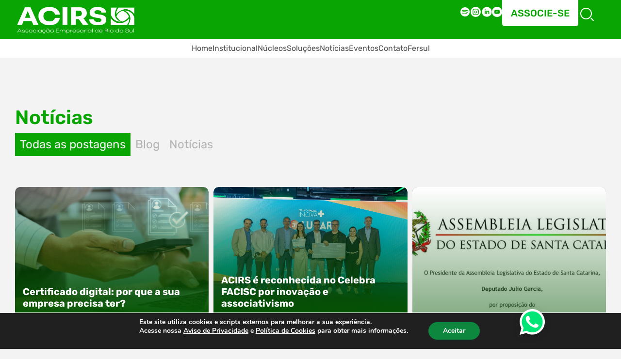

--- FILE ---
content_type: text/html; charset=UTF-8
request_url: https://acirs.com.br/author/admin-arealocal/
body_size: 27041
content:
<!DOCTYPE html>
<html lang="pt-BR" xmlns="http://www.w3.org/1999/xhtml">
<head>
    <meta http-equiv="Content-Type" content="text/html; charset=UTF-8">
    <meta http-equiv="X-UA-Compatible" content="IE=edge">
    <meta http-equiv="X-UA-Compatible" content="IE=7">
    <meta name="viewport" content="width=device-width, initial-scale=1.0">
    <meta name="web_author" content="Área Local">
    <meta name="theme-color" content="#000000">
    <link rel="icon" href="https://acirs.com.br/wp-content/themes/area-structure/assets/images/favicon.png">
    <link rel="pingback" href="https://acirs.com.br/xmlrpc.php">
    <!-- CDNs CSS -->
    <link rel="stylesheet" href="https://cdnjs.cloudflare.com/ajax/libs/lightslider/1.1.6/css/lightslider.min.css" integrity="sha512-yJHCxhu8pTR7P2UgXFrHvLMniOAL5ET1f5Cj+/dzl+JIlGTh5Cz+IeklcXzMavKvXP8vXqKMQyZjscjf3ZDfGA==" crossorigin="anonymous" referrerpolicy="no-referrer" />
	<link rel="stylesheet" href="https://cdnjs.cloudflare.com/ajax/libs/font-awesome/6.2.1/css/all.min.css" integrity="sha512-MV7K8+y+gLIBoVD59lQIYicR65iaqukzvf/nwasF0nqhPay5w/9lJmVM2hMDcnK1OnMGCdVK+iQrJ7lzPJQd1w==" crossorigin="anonymous" referrerpolicy="no-referrer" />
	<!-- END CDNs CSS -->
    <link rel="stylesheet" type="text/css" media="all" href="https://acirs.com.br/wp-content/themes/area-structure/style.css">
    <title>
        admin.arealocal, Autor em Acirs - Associação Empresarial de Rio do Sul    </title>
    <meta name='robots' content='index, follow, max-image-preview:large, max-snippet:-1, max-video-preview:-1' />

	<!-- This site is optimized with the Yoast SEO plugin v26.8 - https://yoast.com/product/yoast-seo-wordpress/ -->
	<link rel="canonical" href="https://acirs.com.br/author/admin-arealocal/" />
	<link rel="next" href="https://acirs.com.br/author/admin-arealocal/page/2/" />
	<meta property="og:locale" content="pt_BR" />
	<meta property="og:type" content="profile" />
	<meta property="og:title" content="admin.arealocal, Autor em Acirs - Associação Empresarial de Rio do Sul" />
	<meta property="og:url" content="https://acirs.com.br/author/admin-arealocal/" />
	<meta property="og:site_name" content="Acirs - Associação Empresarial de Rio do Sul" />
	<meta property="og:image" content="https://secure.gravatar.com/avatar/14d5f7112b8a0e06974b72e641004be8?s=500&d=mm&r=g" />
	<meta name="twitter:card" content="summary_large_image" />
	<script type="application/ld+json" class="yoast-schema-graph">{"@context":"https://schema.org","@graph":[{"@type":"ProfilePage","@id":"https://acirs.com.br/author/admin-arealocal/","url":"https://acirs.com.br/author/admin-arealocal/","name":"admin.arealocal, Autor em Acirs - Associação Empresarial de Rio do Sul","isPartOf":{"@id":"https://acirs.com.br/#website"},"primaryImageOfPage":{"@id":"https://acirs.com.br/author/admin-arealocal/#primaryimage"},"image":{"@id":"https://acirs.com.br/author/admin-arealocal/#primaryimage"},"thumbnailUrl":"https://acirs.com.br/wp-content/uploads/2023/05/p-20230216-114609-easy-resize-30998-900x650m1.jpg","breadcrumb":{"@id":"https://acirs.com.br/author/admin-arealocal/#breadcrumb"},"inLanguage":"pt-BR","potentialAction":[{"@type":"ReadAction","target":["https://acirs.com.br/author/admin-arealocal/"]}]},{"@type":"ImageObject","inLanguage":"pt-BR","@id":"https://acirs.com.br/author/admin-arealocal/#primaryimage","url":"https://acirs.com.br/wp-content/uploads/2023/05/p-20230216-114609-easy-resize-30998-900x650m1.jpg","contentUrl":"https://acirs.com.br/wp-content/uploads/2023/05/p-20230216-114609-easy-resize-30998-900x650m1.jpg","width":866,"height":650},{"@type":"BreadcrumbList","@id":"https://acirs.com.br/author/admin-arealocal/#breadcrumb","itemListElement":[{"@type":"ListItem","position":1,"name":"Início","item":"https://acirs.com.br/"},{"@type":"ListItem","position":2,"name":"Arquivos para admin.arealocal"}]},{"@type":"WebSite","@id":"https://acirs.com.br/#website","url":"https://acirs.com.br/","name":"Acirs - Associação Empresarial de Rio do Sul","description":"A Associação Empresarial de Rio do Sul representa e integra seus associados para promover o desenvolvimento econômico sustentável do Alto Vale do Itajaí, em Santa Catarina.","potentialAction":[{"@type":"SearchAction","target":{"@type":"EntryPoint","urlTemplate":"https://acirs.com.br/?s={search_term_string}"},"query-input":{"@type":"PropertyValueSpecification","valueRequired":true,"valueName":"search_term_string"}}],"inLanguage":"pt-BR"},{"@type":"Person","@id":"https://acirs.com.br/#/schema/person/712e6f8ead02d72841fb09418ae51243","name":"admin.arealocal","image":{"@type":"ImageObject","inLanguage":"pt-BR","@id":"https://acirs.com.br/#/schema/person/image/","url":"https://secure.gravatar.com/avatar/906dca580846f05bc81f2b4c279c35515aba54491edf6e6f94d904381cc6cea4?s=96&d=mm&r=g","contentUrl":"https://secure.gravatar.com/avatar/906dca580846f05bc81f2b4c279c35515aba54491edf6e6f94d904381cc6cea4?s=96&d=mm&r=g","caption":"admin.arealocal"},"sameAs":["http://192.168.0.39/acirs2023"],"mainEntityOfPage":{"@id":"https://acirs.com.br/author/admin-arealocal/"}}]}</script>
	<!-- / Yoast SEO plugin. -->


<link rel='dns-prefetch' href='//static.addtoany.com' />
<link rel="alternate" type="application/rss+xml" title="Acirs - Associação Empresarial de Rio do Sul &raquo; Feed dos posts para admin.arealocal" href="https://acirs.com.br/author/admin-arealocal/feed/" />
<style id='wp-img-auto-sizes-contain-inline-css' type='text/css'>
img:is([sizes=auto i],[sizes^="auto," i]){contain-intrinsic-size:3000px 1500px}
/*# sourceURL=wp-img-auto-sizes-contain-inline-css */
</style>
<link rel='stylesheet' id='sbi_styles-css' href='https://acirs.com.br/wp-content/plugins/instagram-feed/css/sbi-styles.min.css?ver=6.10.0' type='text/css' media='all' />
<style id='wp-block-library-inline-css' type='text/css'>
:root{--wp-block-synced-color:#7a00df;--wp-block-synced-color--rgb:122,0,223;--wp-bound-block-color:var(--wp-block-synced-color);--wp-editor-canvas-background:#ddd;--wp-admin-theme-color:#007cba;--wp-admin-theme-color--rgb:0,124,186;--wp-admin-theme-color-darker-10:#006ba1;--wp-admin-theme-color-darker-10--rgb:0,107,160.5;--wp-admin-theme-color-darker-20:#005a87;--wp-admin-theme-color-darker-20--rgb:0,90,135;--wp-admin-border-width-focus:2px}@media (min-resolution:192dpi){:root{--wp-admin-border-width-focus:1.5px}}.wp-element-button{cursor:pointer}:root .has-very-light-gray-background-color{background-color:#eee}:root .has-very-dark-gray-background-color{background-color:#313131}:root .has-very-light-gray-color{color:#eee}:root .has-very-dark-gray-color{color:#313131}:root .has-vivid-green-cyan-to-vivid-cyan-blue-gradient-background{background:linear-gradient(135deg,#00d084,#0693e3)}:root .has-purple-crush-gradient-background{background:linear-gradient(135deg,#34e2e4,#4721fb 50%,#ab1dfe)}:root .has-hazy-dawn-gradient-background{background:linear-gradient(135deg,#faaca8,#dad0ec)}:root .has-subdued-olive-gradient-background{background:linear-gradient(135deg,#fafae1,#67a671)}:root .has-atomic-cream-gradient-background{background:linear-gradient(135deg,#fdd79a,#004a59)}:root .has-nightshade-gradient-background{background:linear-gradient(135deg,#330968,#31cdcf)}:root .has-midnight-gradient-background{background:linear-gradient(135deg,#020381,#2874fc)}:root{--wp--preset--font-size--normal:16px;--wp--preset--font-size--huge:42px}.has-regular-font-size{font-size:1em}.has-larger-font-size{font-size:2.625em}.has-normal-font-size{font-size:var(--wp--preset--font-size--normal)}.has-huge-font-size{font-size:var(--wp--preset--font-size--huge)}.has-text-align-center{text-align:center}.has-text-align-left{text-align:left}.has-text-align-right{text-align:right}.has-fit-text{white-space:nowrap!important}#end-resizable-editor-section{display:none}.aligncenter{clear:both}.items-justified-left{justify-content:flex-start}.items-justified-center{justify-content:center}.items-justified-right{justify-content:flex-end}.items-justified-space-between{justify-content:space-between}.screen-reader-text{border:0;clip-path:inset(50%);height:1px;margin:-1px;overflow:hidden;padding:0;position:absolute;width:1px;word-wrap:normal!important}.screen-reader-text:focus{background-color:#ddd;clip-path:none;color:#444;display:block;font-size:1em;height:auto;left:5px;line-height:normal;padding:15px 23px 14px;text-decoration:none;top:5px;width:auto;z-index:100000}html :where(.has-border-color){border-style:solid}html :where([style*=border-top-color]){border-top-style:solid}html :where([style*=border-right-color]){border-right-style:solid}html :where([style*=border-bottom-color]){border-bottom-style:solid}html :where([style*=border-left-color]){border-left-style:solid}html :where([style*=border-width]){border-style:solid}html :where([style*=border-top-width]){border-top-style:solid}html :where([style*=border-right-width]){border-right-style:solid}html :where([style*=border-bottom-width]){border-bottom-style:solid}html :where([style*=border-left-width]){border-left-style:solid}html :where(img[class*=wp-image-]){height:auto;max-width:100%}:where(figure){margin:0 0 1em}html :where(.is-position-sticky){--wp-admin--admin-bar--position-offset:var(--wp-admin--admin-bar--height,0px)}@media screen and (max-width:600px){html :where(.is-position-sticky){--wp-admin--admin-bar--position-offset:0px}}

/*# sourceURL=wp-block-library-inline-css */
</style><style id='global-styles-inline-css' type='text/css'>
:root{--wp--preset--aspect-ratio--square: 1;--wp--preset--aspect-ratio--4-3: 4/3;--wp--preset--aspect-ratio--3-4: 3/4;--wp--preset--aspect-ratio--3-2: 3/2;--wp--preset--aspect-ratio--2-3: 2/3;--wp--preset--aspect-ratio--16-9: 16/9;--wp--preset--aspect-ratio--9-16: 9/16;--wp--preset--color--black: #000000;--wp--preset--color--cyan-bluish-gray: #abb8c3;--wp--preset--color--white: #ffffff;--wp--preset--color--pale-pink: #f78da7;--wp--preset--color--vivid-red: #cf2e2e;--wp--preset--color--luminous-vivid-orange: #ff6900;--wp--preset--color--luminous-vivid-amber: #fcb900;--wp--preset--color--light-green-cyan: #7bdcb5;--wp--preset--color--vivid-green-cyan: #00d084;--wp--preset--color--pale-cyan-blue: #8ed1fc;--wp--preset--color--vivid-cyan-blue: #0693e3;--wp--preset--color--vivid-purple: #9b51e0;--wp--preset--gradient--vivid-cyan-blue-to-vivid-purple: linear-gradient(135deg,rgb(6,147,227) 0%,rgb(155,81,224) 100%);--wp--preset--gradient--light-green-cyan-to-vivid-green-cyan: linear-gradient(135deg,rgb(122,220,180) 0%,rgb(0,208,130) 100%);--wp--preset--gradient--luminous-vivid-amber-to-luminous-vivid-orange: linear-gradient(135deg,rgb(252,185,0) 0%,rgb(255,105,0) 100%);--wp--preset--gradient--luminous-vivid-orange-to-vivid-red: linear-gradient(135deg,rgb(255,105,0) 0%,rgb(207,46,46) 100%);--wp--preset--gradient--very-light-gray-to-cyan-bluish-gray: linear-gradient(135deg,rgb(238,238,238) 0%,rgb(169,184,195) 100%);--wp--preset--gradient--cool-to-warm-spectrum: linear-gradient(135deg,rgb(74,234,220) 0%,rgb(151,120,209) 20%,rgb(207,42,186) 40%,rgb(238,44,130) 60%,rgb(251,105,98) 80%,rgb(254,248,76) 100%);--wp--preset--gradient--blush-light-purple: linear-gradient(135deg,rgb(255,206,236) 0%,rgb(152,150,240) 100%);--wp--preset--gradient--blush-bordeaux: linear-gradient(135deg,rgb(254,205,165) 0%,rgb(254,45,45) 50%,rgb(107,0,62) 100%);--wp--preset--gradient--luminous-dusk: linear-gradient(135deg,rgb(255,203,112) 0%,rgb(199,81,192) 50%,rgb(65,88,208) 100%);--wp--preset--gradient--pale-ocean: linear-gradient(135deg,rgb(255,245,203) 0%,rgb(182,227,212) 50%,rgb(51,167,181) 100%);--wp--preset--gradient--electric-grass: linear-gradient(135deg,rgb(202,248,128) 0%,rgb(113,206,126) 100%);--wp--preset--gradient--midnight: linear-gradient(135deg,rgb(2,3,129) 0%,rgb(40,116,252) 100%);--wp--preset--font-size--small: 13px;--wp--preset--font-size--medium: 20px;--wp--preset--font-size--large: 36px;--wp--preset--font-size--x-large: 42px;--wp--preset--spacing--20: 0.44rem;--wp--preset--spacing--30: 0.67rem;--wp--preset--spacing--40: 1rem;--wp--preset--spacing--50: 1.5rem;--wp--preset--spacing--60: 2.25rem;--wp--preset--spacing--70: 3.38rem;--wp--preset--spacing--80: 5.06rem;--wp--preset--shadow--natural: 6px 6px 9px rgba(0, 0, 0, 0.2);--wp--preset--shadow--deep: 12px 12px 50px rgba(0, 0, 0, 0.4);--wp--preset--shadow--sharp: 6px 6px 0px rgba(0, 0, 0, 0.2);--wp--preset--shadow--outlined: 6px 6px 0px -3px rgb(255, 255, 255), 6px 6px rgb(0, 0, 0);--wp--preset--shadow--crisp: 6px 6px 0px rgb(0, 0, 0);}:where(.is-layout-flex){gap: 0.5em;}:where(.is-layout-grid){gap: 0.5em;}body .is-layout-flex{display: flex;}.is-layout-flex{flex-wrap: wrap;align-items: center;}.is-layout-flex > :is(*, div){margin: 0;}body .is-layout-grid{display: grid;}.is-layout-grid > :is(*, div){margin: 0;}:where(.wp-block-columns.is-layout-flex){gap: 2em;}:where(.wp-block-columns.is-layout-grid){gap: 2em;}:where(.wp-block-post-template.is-layout-flex){gap: 1.25em;}:where(.wp-block-post-template.is-layout-grid){gap: 1.25em;}.has-black-color{color: var(--wp--preset--color--black) !important;}.has-cyan-bluish-gray-color{color: var(--wp--preset--color--cyan-bluish-gray) !important;}.has-white-color{color: var(--wp--preset--color--white) !important;}.has-pale-pink-color{color: var(--wp--preset--color--pale-pink) !important;}.has-vivid-red-color{color: var(--wp--preset--color--vivid-red) !important;}.has-luminous-vivid-orange-color{color: var(--wp--preset--color--luminous-vivid-orange) !important;}.has-luminous-vivid-amber-color{color: var(--wp--preset--color--luminous-vivid-amber) !important;}.has-light-green-cyan-color{color: var(--wp--preset--color--light-green-cyan) !important;}.has-vivid-green-cyan-color{color: var(--wp--preset--color--vivid-green-cyan) !important;}.has-pale-cyan-blue-color{color: var(--wp--preset--color--pale-cyan-blue) !important;}.has-vivid-cyan-blue-color{color: var(--wp--preset--color--vivid-cyan-blue) !important;}.has-vivid-purple-color{color: var(--wp--preset--color--vivid-purple) !important;}.has-black-background-color{background-color: var(--wp--preset--color--black) !important;}.has-cyan-bluish-gray-background-color{background-color: var(--wp--preset--color--cyan-bluish-gray) !important;}.has-white-background-color{background-color: var(--wp--preset--color--white) !important;}.has-pale-pink-background-color{background-color: var(--wp--preset--color--pale-pink) !important;}.has-vivid-red-background-color{background-color: var(--wp--preset--color--vivid-red) !important;}.has-luminous-vivid-orange-background-color{background-color: var(--wp--preset--color--luminous-vivid-orange) !important;}.has-luminous-vivid-amber-background-color{background-color: var(--wp--preset--color--luminous-vivid-amber) !important;}.has-light-green-cyan-background-color{background-color: var(--wp--preset--color--light-green-cyan) !important;}.has-vivid-green-cyan-background-color{background-color: var(--wp--preset--color--vivid-green-cyan) !important;}.has-pale-cyan-blue-background-color{background-color: var(--wp--preset--color--pale-cyan-blue) !important;}.has-vivid-cyan-blue-background-color{background-color: var(--wp--preset--color--vivid-cyan-blue) !important;}.has-vivid-purple-background-color{background-color: var(--wp--preset--color--vivid-purple) !important;}.has-black-border-color{border-color: var(--wp--preset--color--black) !important;}.has-cyan-bluish-gray-border-color{border-color: var(--wp--preset--color--cyan-bluish-gray) !important;}.has-white-border-color{border-color: var(--wp--preset--color--white) !important;}.has-pale-pink-border-color{border-color: var(--wp--preset--color--pale-pink) !important;}.has-vivid-red-border-color{border-color: var(--wp--preset--color--vivid-red) !important;}.has-luminous-vivid-orange-border-color{border-color: var(--wp--preset--color--luminous-vivid-orange) !important;}.has-luminous-vivid-amber-border-color{border-color: var(--wp--preset--color--luminous-vivid-amber) !important;}.has-light-green-cyan-border-color{border-color: var(--wp--preset--color--light-green-cyan) !important;}.has-vivid-green-cyan-border-color{border-color: var(--wp--preset--color--vivid-green-cyan) !important;}.has-pale-cyan-blue-border-color{border-color: var(--wp--preset--color--pale-cyan-blue) !important;}.has-vivid-cyan-blue-border-color{border-color: var(--wp--preset--color--vivid-cyan-blue) !important;}.has-vivid-purple-border-color{border-color: var(--wp--preset--color--vivid-purple) !important;}.has-vivid-cyan-blue-to-vivid-purple-gradient-background{background: var(--wp--preset--gradient--vivid-cyan-blue-to-vivid-purple) !important;}.has-light-green-cyan-to-vivid-green-cyan-gradient-background{background: var(--wp--preset--gradient--light-green-cyan-to-vivid-green-cyan) !important;}.has-luminous-vivid-amber-to-luminous-vivid-orange-gradient-background{background: var(--wp--preset--gradient--luminous-vivid-amber-to-luminous-vivid-orange) !important;}.has-luminous-vivid-orange-to-vivid-red-gradient-background{background: var(--wp--preset--gradient--luminous-vivid-orange-to-vivid-red) !important;}.has-very-light-gray-to-cyan-bluish-gray-gradient-background{background: var(--wp--preset--gradient--very-light-gray-to-cyan-bluish-gray) !important;}.has-cool-to-warm-spectrum-gradient-background{background: var(--wp--preset--gradient--cool-to-warm-spectrum) !important;}.has-blush-light-purple-gradient-background{background: var(--wp--preset--gradient--blush-light-purple) !important;}.has-blush-bordeaux-gradient-background{background: var(--wp--preset--gradient--blush-bordeaux) !important;}.has-luminous-dusk-gradient-background{background: var(--wp--preset--gradient--luminous-dusk) !important;}.has-pale-ocean-gradient-background{background: var(--wp--preset--gradient--pale-ocean) !important;}.has-electric-grass-gradient-background{background: var(--wp--preset--gradient--electric-grass) !important;}.has-midnight-gradient-background{background: var(--wp--preset--gradient--midnight) !important;}.has-small-font-size{font-size: var(--wp--preset--font-size--small) !important;}.has-medium-font-size{font-size: var(--wp--preset--font-size--medium) !important;}.has-large-font-size{font-size: var(--wp--preset--font-size--large) !important;}.has-x-large-font-size{font-size: var(--wp--preset--font-size--x-large) !important;}
/*# sourceURL=global-styles-inline-css */
</style>

<style id='classic-theme-styles-inline-css' type='text/css'>
/*! This file is auto-generated */
.wp-block-button__link{color:#fff;background-color:#32373c;border-radius:9999px;box-shadow:none;text-decoration:none;padding:calc(.667em + 2px) calc(1.333em + 2px);font-size:1.125em}.wp-block-file__button{background:#32373c;color:#fff;text-decoration:none}
/*# sourceURL=/wp-includes/css/classic-themes.min.css */
</style>
<link rel='stylesheet' id='contact-form-7-css' href='https://acirs.com.br/wp-content/plugins/contact-form-7/includes/css/styles.css?ver=6.1.4' type='text/css' media='all' />
<link rel='stylesheet' id='addtoany-css' href='https://acirs.com.br/wp-content/plugins/add-to-any/addtoany.min.css?ver=1.16' type='text/css' media='all' />
<link rel='stylesheet' id='moove_gdpr_frontend-css' href='https://acirs.com.br/wp-content/plugins/gdpr-cookie-compliance/dist/styles/gdpr-main.css?ver=5.0.10' type='text/css' media='all' />
<style id='moove_gdpr_frontend-inline-css' type='text/css'>
#moove_gdpr_cookie_modal,#moove_gdpr_cookie_info_bar,.gdpr_cookie_settings_shortcode_content{font-family:&#039;Nunito&#039;,sans-serif}#moove_gdpr_save_popup_settings_button{background-color:#373737;color:#fff}#moove_gdpr_save_popup_settings_button:hover{background-color:#000}#moove_gdpr_cookie_info_bar .moove-gdpr-info-bar-container .moove-gdpr-info-bar-content a.mgbutton,#moove_gdpr_cookie_info_bar .moove-gdpr-info-bar-container .moove-gdpr-info-bar-content button.mgbutton{background-color:#0d863e}#moove_gdpr_cookie_modal .moove-gdpr-modal-content .moove-gdpr-modal-footer-content .moove-gdpr-button-holder a.mgbutton,#moove_gdpr_cookie_modal .moove-gdpr-modal-content .moove-gdpr-modal-footer-content .moove-gdpr-button-holder button.mgbutton,.gdpr_cookie_settings_shortcode_content .gdpr-shr-button.button-green{background-color:#0d863e;border-color:#0d863e}#moove_gdpr_cookie_modal .moove-gdpr-modal-content .moove-gdpr-modal-footer-content .moove-gdpr-button-holder a.mgbutton:hover,#moove_gdpr_cookie_modal .moove-gdpr-modal-content .moove-gdpr-modal-footer-content .moove-gdpr-button-holder button.mgbutton:hover,.gdpr_cookie_settings_shortcode_content .gdpr-shr-button.button-green:hover{background-color:#fff;color:#0d863e}#moove_gdpr_cookie_modal .moove-gdpr-modal-content .moove-gdpr-modal-close i,#moove_gdpr_cookie_modal .moove-gdpr-modal-content .moove-gdpr-modal-close span.gdpr-icon{background-color:#0d863e;border:1px solid #0d863e}#moove_gdpr_cookie_info_bar span.moove-gdpr-infobar-allow-all.focus-g,#moove_gdpr_cookie_info_bar span.moove-gdpr-infobar-allow-all:focus,#moove_gdpr_cookie_info_bar button.moove-gdpr-infobar-allow-all.focus-g,#moove_gdpr_cookie_info_bar button.moove-gdpr-infobar-allow-all:focus,#moove_gdpr_cookie_info_bar span.moove-gdpr-infobar-reject-btn.focus-g,#moove_gdpr_cookie_info_bar span.moove-gdpr-infobar-reject-btn:focus,#moove_gdpr_cookie_info_bar button.moove-gdpr-infobar-reject-btn.focus-g,#moove_gdpr_cookie_info_bar button.moove-gdpr-infobar-reject-btn:focus,#moove_gdpr_cookie_info_bar span.change-settings-button.focus-g,#moove_gdpr_cookie_info_bar span.change-settings-button:focus,#moove_gdpr_cookie_info_bar button.change-settings-button.focus-g,#moove_gdpr_cookie_info_bar button.change-settings-button:focus{-webkit-box-shadow:0 0 1px 3px #0d863e;-moz-box-shadow:0 0 1px 3px #0d863e;box-shadow:0 0 1px 3px #0d863e}#moove_gdpr_cookie_modal .moove-gdpr-modal-content .moove-gdpr-modal-close i:hover,#moove_gdpr_cookie_modal .moove-gdpr-modal-content .moove-gdpr-modal-close span.gdpr-icon:hover,#moove_gdpr_cookie_info_bar span[data-href]>u.change-settings-button{color:#0d863e}#moove_gdpr_cookie_modal .moove-gdpr-modal-content .moove-gdpr-modal-left-content #moove-gdpr-menu li.menu-item-selected a span.gdpr-icon,#moove_gdpr_cookie_modal .moove-gdpr-modal-content .moove-gdpr-modal-left-content #moove-gdpr-menu li.menu-item-selected button span.gdpr-icon{color:inherit}#moove_gdpr_cookie_modal .moove-gdpr-modal-content .moove-gdpr-modal-left-content #moove-gdpr-menu li a span.gdpr-icon,#moove_gdpr_cookie_modal .moove-gdpr-modal-content .moove-gdpr-modal-left-content #moove-gdpr-menu li button span.gdpr-icon{color:inherit}#moove_gdpr_cookie_modal .gdpr-acc-link{line-height:0;font-size:0;color:transparent;position:absolute}#moove_gdpr_cookie_modal .moove-gdpr-modal-content .moove-gdpr-modal-close:hover i,#moove_gdpr_cookie_modal .moove-gdpr-modal-content .moove-gdpr-modal-left-content #moove-gdpr-menu li a,#moove_gdpr_cookie_modal .moove-gdpr-modal-content .moove-gdpr-modal-left-content #moove-gdpr-menu li button,#moove_gdpr_cookie_modal .moove-gdpr-modal-content .moove-gdpr-modal-left-content #moove-gdpr-menu li button i,#moove_gdpr_cookie_modal .moove-gdpr-modal-content .moove-gdpr-modal-left-content #moove-gdpr-menu li a i,#moove_gdpr_cookie_modal .moove-gdpr-modal-content .moove-gdpr-tab-main .moove-gdpr-tab-main-content a:hover,#moove_gdpr_cookie_info_bar.moove-gdpr-dark-scheme .moove-gdpr-info-bar-container .moove-gdpr-info-bar-content a.mgbutton:hover,#moove_gdpr_cookie_info_bar.moove-gdpr-dark-scheme .moove-gdpr-info-bar-container .moove-gdpr-info-bar-content button.mgbutton:hover,#moove_gdpr_cookie_info_bar.moove-gdpr-dark-scheme .moove-gdpr-info-bar-container .moove-gdpr-info-bar-content a:hover,#moove_gdpr_cookie_info_bar.moove-gdpr-dark-scheme .moove-gdpr-info-bar-container .moove-gdpr-info-bar-content button:hover,#moove_gdpr_cookie_info_bar.moove-gdpr-dark-scheme .moove-gdpr-info-bar-container .moove-gdpr-info-bar-content span.change-settings-button:hover,#moove_gdpr_cookie_info_bar.moove-gdpr-dark-scheme .moove-gdpr-info-bar-container .moove-gdpr-info-bar-content button.change-settings-button:hover,#moove_gdpr_cookie_info_bar.moove-gdpr-dark-scheme .moove-gdpr-info-bar-container .moove-gdpr-info-bar-content u.change-settings-button:hover,#moove_gdpr_cookie_info_bar span[data-href]>u.change-settings-button,#moove_gdpr_cookie_info_bar.moove-gdpr-dark-scheme .moove-gdpr-info-bar-container .moove-gdpr-info-bar-content a.mgbutton.focus-g,#moove_gdpr_cookie_info_bar.moove-gdpr-dark-scheme .moove-gdpr-info-bar-container .moove-gdpr-info-bar-content button.mgbutton.focus-g,#moove_gdpr_cookie_info_bar.moove-gdpr-dark-scheme .moove-gdpr-info-bar-container .moove-gdpr-info-bar-content a.focus-g,#moove_gdpr_cookie_info_bar.moove-gdpr-dark-scheme .moove-gdpr-info-bar-container .moove-gdpr-info-bar-content button.focus-g,#moove_gdpr_cookie_info_bar.moove-gdpr-dark-scheme .moove-gdpr-info-bar-container .moove-gdpr-info-bar-content a.mgbutton:focus,#moove_gdpr_cookie_info_bar.moove-gdpr-dark-scheme .moove-gdpr-info-bar-container .moove-gdpr-info-bar-content button.mgbutton:focus,#moove_gdpr_cookie_info_bar.moove-gdpr-dark-scheme .moove-gdpr-info-bar-container .moove-gdpr-info-bar-content a:focus,#moove_gdpr_cookie_info_bar.moove-gdpr-dark-scheme .moove-gdpr-info-bar-container .moove-gdpr-info-bar-content button:focus,#moove_gdpr_cookie_info_bar.moove-gdpr-dark-scheme .moove-gdpr-info-bar-container .moove-gdpr-info-bar-content span.change-settings-button.focus-g,span.change-settings-button:focus,button.change-settings-button.focus-g,button.change-settings-button:focus,#moove_gdpr_cookie_info_bar.moove-gdpr-dark-scheme .moove-gdpr-info-bar-container .moove-gdpr-info-bar-content u.change-settings-button.focus-g,#moove_gdpr_cookie_info_bar.moove-gdpr-dark-scheme .moove-gdpr-info-bar-container .moove-gdpr-info-bar-content u.change-settings-button:focus{color:#0d863e}#moove_gdpr_cookie_modal .moove-gdpr-branding.focus-g span,#moove_gdpr_cookie_modal .moove-gdpr-modal-content .moove-gdpr-tab-main a.focus-g,#moove_gdpr_cookie_modal .moove-gdpr-modal-content .moove-gdpr-tab-main .gdpr-cd-details-toggle.focus-g{color:#0d863e}#moove_gdpr_cookie_modal.gdpr_lightbox-hide{display:none}
/*# sourceURL=moove_gdpr_frontend-inline-css */
</style>
<script type="text/javascript" id="addtoany-core-js-before">
/* <![CDATA[ */
window.a2a_config=window.a2a_config||{};a2a_config.callbacks=[];a2a_config.overlays=[];a2a_config.templates={};a2a_localize = {
	Share: "Share",
	Save: "Save",
	Subscribe: "Subscribe",
	Email: "Email",
	Bookmark: "Bookmark",
	ShowAll: "Show all",
	ShowLess: "Show less",
	FindServices: "Find service(s)",
	FindAnyServiceToAddTo: "Instantly find any service to add to",
	PoweredBy: "Powered by",
	ShareViaEmail: "Share via email",
	SubscribeViaEmail: "Subscribe via email",
	BookmarkInYourBrowser: "Bookmark in your browser",
	BookmarkInstructions: "Press Ctrl+D or \u2318+D to bookmark this page",
	AddToYourFavorites: "Add to your favorites",
	SendFromWebOrProgram: "Send from any email address or email program",
	EmailProgram: "Email program",
	More: "More&#8230;",
	ThanksForSharing: "Thanks for sharing!",
	ThanksForFollowing: "Thanks for following!"
};


//# sourceURL=addtoany-core-js-before
/* ]]> */
</script>
<script type="text/javascript" defer src="https://static.addtoany.com/menu/page.js" id="addtoany-core-js"></script>
<script type="text/javascript" src="https://acirs.com.br/wp-includes/js/jquery/jquery.min.js?ver=3.7.1" id="jquery-core-js"></script>
<script type="text/javascript" src="https://acirs.com.br/wp-includes/js/jquery/jquery-migrate.min.js?ver=3.4.1" id="jquery-migrate-js"></script>
<script type="text/javascript" defer src="https://acirs.com.br/wp-content/plugins/add-to-any/addtoany.min.js?ver=1.1" id="addtoany-jquery-js"></script>
<link rel="https://api.w.org/" href="https://acirs.com.br/wp-json/" /><link rel="alternate" title="JSON" type="application/json" href="https://acirs.com.br/wp-json/wp/v2/users/1" /><link rel="EditURI" type="application/rsd+xml" title="RSD" href="https://acirs.com.br/xmlrpc.php?rsd" />
<!-- Google tag (gtag.js) -->
<script async src="https://www.googletagmanager.com/gtag/js?id=G-0WNHEY74W1"></script>
<script>
  window.dataLayer = window.dataLayer || [];
  function gtag(){dataLayer.push(arguments);}
  gtag('js', new Date());

  gtag('config', 'G-0WNHEY74W1');
</script>
<meta name="generator" content="Powered by Slider Revolution 6.7.18 - responsive, Mobile-Friendly Slider Plugin for WordPress with comfortable drag and drop interface." />
<link rel="icon" href="https://acirs.com.br/wp-content/uploads/2023/04/cropped-novo-projeto-40-32x32.png" sizes="32x32" />
<link rel="icon" href="https://acirs.com.br/wp-content/uploads/2023/04/cropped-novo-projeto-40-192x192.png" sizes="192x192" />
<link rel="apple-touch-icon" href="https://acirs.com.br/wp-content/uploads/2023/04/cropped-novo-projeto-40-180x180.png" />
<meta name="msapplication-TileImage" content="https://acirs.com.br/wp-content/uploads/2023/04/cropped-novo-projeto-40-270x270.png" />
<script>function setREVStartSize(e){
			//window.requestAnimationFrame(function() {
				window.RSIW = window.RSIW===undefined ? window.innerWidth : window.RSIW;
				window.RSIH = window.RSIH===undefined ? window.innerHeight : window.RSIH;
				try {
					var pw = document.getElementById(e.c).parentNode.offsetWidth,
						newh;
					pw = pw===0 || isNaN(pw) || (e.l=="fullwidth" || e.layout=="fullwidth") ? window.RSIW : pw;
					e.tabw = e.tabw===undefined ? 0 : parseInt(e.tabw);
					e.thumbw = e.thumbw===undefined ? 0 : parseInt(e.thumbw);
					e.tabh = e.tabh===undefined ? 0 : parseInt(e.tabh);
					e.thumbh = e.thumbh===undefined ? 0 : parseInt(e.thumbh);
					e.tabhide = e.tabhide===undefined ? 0 : parseInt(e.tabhide);
					e.thumbhide = e.thumbhide===undefined ? 0 : parseInt(e.thumbhide);
					e.mh = e.mh===undefined || e.mh=="" || e.mh==="auto" ? 0 : parseInt(e.mh,0);
					if(e.layout==="fullscreen" || e.l==="fullscreen")
						newh = Math.max(e.mh,window.RSIH);
					else{
						e.gw = Array.isArray(e.gw) ? e.gw : [e.gw];
						for (var i in e.rl) if (e.gw[i]===undefined || e.gw[i]===0) e.gw[i] = e.gw[i-1];
						e.gh = e.el===undefined || e.el==="" || (Array.isArray(e.el) && e.el.length==0)? e.gh : e.el;
						e.gh = Array.isArray(e.gh) ? e.gh : [e.gh];
						for (var i in e.rl) if (e.gh[i]===undefined || e.gh[i]===0) e.gh[i] = e.gh[i-1];
											
						var nl = new Array(e.rl.length),
							ix = 0,
							sl;
						e.tabw = e.tabhide>=pw ? 0 : e.tabw;
						e.thumbw = e.thumbhide>=pw ? 0 : e.thumbw;
						e.tabh = e.tabhide>=pw ? 0 : e.tabh;
						e.thumbh = e.thumbhide>=pw ? 0 : e.thumbh;
						for (var i in e.rl) nl[i] = e.rl[i]<window.RSIW ? 0 : e.rl[i];
						sl = nl[0];
						for (var i in nl) if (sl>nl[i] && nl[i]>0) { sl = nl[i]; ix=i;}
						var m = pw>(e.gw[ix]+e.tabw+e.thumbw) ? 1 : (pw-(e.tabw+e.thumbw)) / (e.gw[ix]);
						newh =  (e.gh[ix] * m) + (e.tabh + e.thumbh);
					}
					var el = document.getElementById(e.c);
					if (el!==null && el) el.style.height = newh+"px";
					el = document.getElementById(e.c+"_wrapper");
					if (el!==null && el) {
						el.style.height = newh+"px";
						el.style.display = "block";
					}
				} catch(e){
					console.log("Failure at Presize of Slider:" + e)
				}
			//});
		  };</script>
		<style type="text/css" id="wp-custom-css">
			footer .under .al-container form p label:has(input[type=checkbox]){
	display:flex;
}
footer .under .al-container form p label:has(input[type=checkbox]) span{
	width: fit-content;
}
.wpcf7-response-output{
	display: none!important;	
}
footer .under .al-container form p label:has(input[type=checkbox]):has(.wpcf7-not-valid-tip){
	padding-bottom: 20px
}
footer .under .al-container form p label:has(input[type=checkbox]) .wpcf7-not-valid-tip{
	position: absolute;
	width: 200px;
	top: 60px;
}
footer .under .al-container form p label:has(input[type=checkbox]) a {
    width: 100%;
    font-family: "Rubik";
    font-style: normal;
    font-weight: 600;
    font-size: 16px;
    line-height: 19px;
		text-decoration: underline;
    color: #FFFFFF;
}
.the-content p, 
.the-content h1, 
.the-content h2, 
.the-content h3,
.the-content h4, 
.the-content h5,
.the-content h6{
		padding-bottom: 14px;
}
.the-content h1, 
.the-content h2, 
.the-content h3,
.the-content h4, 
.the-content h5,
.the-content h6{
		padding-top: 20px;
}

.selo-patrocinadores {
  flex-basis: 100%;
  text-align: left;
  margin-top: 20px;
}

.selo-patrocinadores img {
  max-width: 260px;
  height: auto;
  display: inline-block;
	background: white;
  border-radius: 10px;
}
		</style>
			<script>
		(function(i,s,o,g,r,a,m){i['GoogleAnalyticsObject']=r;i[r]=i[r]||function(){
		(i[r].q=i[r].q||[]).push(arguments)},i[r].l=1*new Date();a=s.createElement(o),
		m=s.getElementsByTagName(o)[0];a.async=1;a.src=g;m.parentNode.insertBefore(a,m)
		})(window,document,'script','//www.google-analytics.com/analytics.js','ga');

		ga('create', 'UA-3923081-8', 'acirs.com.br');
		ga('send', 'pageview');

	</script>
<link rel='stylesheet' id='rs-plugin-settings-css' href='//acirs.com.br/wp-content/plugins/revslider/sr6/assets/css/rs6.css?ver=6.7.18' type='text/css' media='all' />
<style id='rs-plugin-settings-inline-css' type='text/css'>
#rs-demo-id {}
/*# sourceURL=rs-plugin-settings-inline-css */
</style>
</head>
<body data-rsssl=1 class="archive author author-admin-arealocal author-1 wp-theme-area-structure">
    <!-- Header -->
    <header role="heading" class="main">
		<div class="top">
			<div class="al-container">
				<img src="https://acirs.com.br/wp-content/uploads/2025/08/logo-branca-acirs.png" alt="Logomarca" class="left">
				<div class="right">
					<div class="redes-sociais">
						<a target="_blank" href="https://open.spotify.com/show/4UxLhdWeSuP1CVWT7ew1ae">
							<svg xmlns="http://www.w3.org/2000/svg" width="19" height="19" viewBox="0 0 19 19" fill="none">
								<path d="M15.105 8.455C12.065 6.65 6.9825 6.46 4.085 7.3625C3.61 7.505 3.135 7.22 2.9925 6.7925C2.85 6.3175 3.135 5.8425 3.5625 5.7C6.935 4.7025 12.4925 4.8925 16.0075 6.9825C16.435 7.22 16.5775 7.79 16.34 8.2175C16.1025 8.55 15.5325 8.6925 15.105 8.455ZM15.01 11.115C14.7725 11.4475 14.345 11.59 14.0125 11.3525C11.4475 9.785 7.5525 9.31 4.56 10.26C4.18 10.355 3.7525 10.165 3.6575 9.785C3.5625 9.405 3.7525 8.9775 4.1325 8.8825C7.6 7.8375 11.875 8.36 14.82 10.165C15.105 10.3075 15.2475 10.7825 15.01 11.115ZM13.87 13.7275C13.68 14.0125 13.3475 14.1075 13.0625 13.9175C10.83 12.54 8.0275 12.255 4.7025 13.015C4.37 13.11 4.085 12.8725 3.99 12.5875C3.895 12.255 4.1325 11.97 4.4175 11.875C8.0275 11.0675 11.1625 11.4 13.6325 12.92C13.965 13.0625 14.0125 13.4425 13.87 13.7275ZM9.5 0C8.25244 0 7.0171 0.245725 5.86451 0.723144C4.71191 1.20056 3.66464 1.90033 2.78249 2.78249C1.00089 4.56408 0 6.98044 0 9.5C0 12.0196 1.00089 14.4359 2.78249 16.2175C3.66464 17.0997 4.71191 17.7994 5.86451 18.2769C7.0171 18.7543 8.25244 19 9.5 19C12.0196 19 14.4359 17.9991 16.2175 16.2175C17.9991 14.4359 19 12.0196 19 9.5C19 8.25244 18.7543 7.0171 18.2769 5.86451C17.7994 4.71191 17.0997 3.66464 16.2175 2.78249C15.3354 1.90033 14.2881 1.20056 13.1355 0.723144C11.9829 0.245725 10.7476 0 9.5 0Z" fill="white"/>
							</svg>
						</a>
						<a target="_blank" href="https://www.instagram.com/acirs.rsl/">
							<svg xmlns="http://www.w3.org/2000/svg" width="25" height="25" viewBox="0 0 25 25" fill="none">
								<path d="M14.177 12.7531C14.1707 13.0831 14.0666 13.4038 13.8779 13.6745C13.6891 13.9453 13.4242 14.1539 13.1168 14.2739C12.8093 14.3939 12.4732 14.42 12.1509 14.3487C11.8286 14.2775 11.5348 14.1122 11.3066 13.8737C11.0784 13.6353 10.9261 13.3345 10.8691 13.0094C10.812 12.6843 10.8528 12.3496 10.9862 12.0477C11.1196 11.7458 11.3396 11.4904 11.6184 11.3137C11.8971 11.137 12.2221 11.047 12.552 11.0552C12.9905 11.0714 13.4053 11.2578 13.7087 11.5748C14.0121 11.8917 14.18 12.3144 14.177 12.7531Z" fill="white"/>
								<path d="M15.378 7.53442H9.72699C9.16782 7.53442 8.63156 7.75655 8.23617 8.15194C7.84078 8.54733 7.61865 9.08359 7.61865 9.64276V15.4209C7.61865 15.6978 7.67319 15.9719 7.77914 16.2277C7.88509 16.4835 8.04039 16.7159 8.23617 16.9117C8.43195 17.1075 8.66437 17.2628 8.92016 17.3687C9.17596 17.4747 9.45012 17.5292 9.72699 17.5292H15.378C15.6549 17.5292 15.9291 17.4747 16.1849 17.3687C16.4406 17.2628 16.6731 17.1075 16.8688 16.9117C17.0646 16.7159 17.2199 16.4835 17.3259 16.2277C17.4318 15.9719 17.4864 15.6978 17.4864 15.4209V9.65317C17.4875 9.37551 17.4337 9.10035 17.3283 8.84347C17.2229 8.5866 17.0678 8.35306 16.8719 8.15623C16.6761 7.95941 16.4433 7.80316 16.1869 7.69646C15.9306 7.58976 15.6557 7.5347 15.378 7.53442ZM12.552 15.5792C11.9926 15.5918 11.4421 15.4375 10.9708 15.1359C10.4995 14.8343 10.1287 14.3991 9.90583 13.8858C9.68294 13.3726 9.61804 12.8046 9.7194 12.2543C9.82076 11.704 10.0838 11.1964 10.4749 10.7962C10.866 10.3961 11.3675 10.1215 11.9154 10.0076C12.4632 9.89373 13.0325 9.94566 13.5507 10.1568C14.0689 10.3679 14.5125 10.7286 14.8248 11.1929C15.1371 11.6572 15.3039 12.204 15.3041 12.7636C15.3086 13.1293 15.241 13.4923 15.1051 13.8318C14.9692 14.1713 14.7676 14.4807 14.512 14.7422C14.2564 15.0037 13.9517 15.2123 13.6153 15.3559C13.279 15.4995 12.9177 15.5754 12.552 15.5792ZM15.6103 9.94901C15.5416 9.94902 15.4735 9.93532 15.4102 9.90871C15.3468 9.88209 15.2894 9.8431 15.2412 9.79401C15.1931 9.74493 15.1553 9.68674 15.13 9.62284C15.1046 9.55895 15.0923 9.49065 15.0937 9.42192C15.0937 9.28213 15.1492 9.14807 15.248 9.04922C15.3469 8.95037 15.4809 8.89484 15.6207 8.89484C15.7605 8.89484 15.8946 8.95037 15.9934 9.04922C16.0923 9.14807 16.1478 9.28213 16.1478 9.42192C16.1499 9.49634 16.1359 9.57032 16.1067 9.6388C16.0775 9.70729 16.0339 9.76866 15.9788 9.81871C15.9237 9.86877 15.8584 9.90633 15.7874 9.92881C15.7165 9.9513 15.6415 9.95819 15.5676 9.94901H15.6103Z" fill="white"/>
								<path d="M12.5521 2.08338C9.78946 2.06957 7.13445 3.15379 5.17118 5.09752C3.20791 7.04126 2.0972 9.68529 2.08338 12.448C2.06957 15.2106 3.15379 17.8656 5.09752 19.8289C7.04126 21.7922 9.68529 22.9029 12.448 22.9167C13.8159 22.9236 15.1718 22.6609 16.4382 22.1437C17.7046 21.6266 18.8568 20.865 19.8289 19.9026C20.801 18.9401 21.5741 17.7956 22.1039 16.5345C22.6337 15.2733 22.9099 13.9201 22.9167 12.5521C22.9236 11.1842 22.6609 9.82831 22.1437 8.56188C21.6266 7.29546 20.865 6.1433 19.9026 5.17118C18.9401 4.19907 17.7956 3.42604 16.5345 2.89624C15.2733 2.36643 13.9201 2.09022 12.5521 2.08338ZM18.8782 15.3146C18.8811 15.782 18.7912 16.2452 18.6137 16.6775C18.4363 17.1099 18.1747 17.5027 17.8443 17.8332C17.5139 18.1637 17.1212 18.4253 16.6889 18.6029C16.2566 18.7805 15.7934 18.8705 15.3261 18.8678H9.78026C9.31293 18.8707 8.84968 18.7808 8.41735 18.6033C7.98502 18.4258 7.59222 18.1643 7.26172 17.8339C6.93121 17.5035 6.66958 17.1108 6.49198 16.6785C6.31439 16.2462 6.22437 15.783 6.22713 15.3157V9.7688C6.22423 9.30147 6.31412 8.83822 6.49158 8.40589C6.66905 7.97356 6.93057 7.58076 7.26098 7.25026C7.59139 6.91975 7.98411 6.65812 8.41639 6.48053C8.84866 6.30293 9.31189 6.21291 9.77922 6.21567H15.3261C15.7933 6.21291 16.2565 6.3029 16.6887 6.48043C17.1209 6.65796 17.5136 6.9195 17.844 7.24989C18.1744 7.58029 18.4359 7.97296 18.6134 8.40517C18.791 8.83738 18.8809 9.30052 18.8782 9.76776V15.3146Z" fill="white"/>
							</svg>
						</a>
						<a target="_blank" href="https://www.linkedin.com/company/101044026">
							<svg xmlns="http://www.w3.org/2000/svg" width="21" height="21" viewBox="0 0 21 21" fill="none">
								<g clip-path="url(#clip0_1245_337)">
									<path d="M10.4999 0.419922C4.93282 0.419922 0.419922 4.93282 0.419922 10.4999C0.419922 16.067 4.93282 20.5799 10.4999 20.5799C16.067 20.5799 20.5799 16.067 20.5799 10.4999C20.5799 4.93282 16.067 0.419922 10.4999 0.419922ZM8.03242 14.6779H5.99122V8.10907H8.03242V14.6779ZM6.99922 7.30267C6.35452 7.30267 5.93767 6.84592 5.93767 6.28102C5.93767 5.70457 6.36712 5.26147 7.02547 5.26147C7.68382 5.26147 8.08702 5.70457 8.09962 6.28102C8.09962 6.84592 7.68382 7.30267 6.99922 7.30267ZM15.4874 14.6779H13.4462V11.0375C13.4462 10.1902 13.1501 9.61477 12.412 9.61477C11.8481 9.61477 11.5132 10.0043 11.3651 10.3792C11.3105 10.5125 11.2969 10.7015 11.2969 10.8895V14.6768H9.25462V10.2038C9.25462 9.38377 9.22837 8.69812 9.20107 8.10802H10.9745L11.068 9.02047H11.1089C11.3777 8.59207 12.0361 7.95997 13.1375 7.95997C14.4805 7.95997 15.4874 8.85982 15.4874 10.7939V14.6779Z" fill="white"/>
								</g>
								<defs>
									<clipPath id="clip0_1245_337">
									<rect width="21" height="21" fill="white"/>
									</clipPath>
								</defs>
							</svg>
						</a>
						<a target="_blank" href="https://www.youtube.com/@ACIRSRSL">
							<svg xmlns="http://www.w3.org/2000/svg" width="21" height="21" viewBox="0 0 21 21" fill="none">
								<path d="M12.2533 10.3173L9.79672 9.17109C9.58235 9.07156 9.40625 9.18312 9.40625 9.42047V11.5795C9.40625 11.8169 9.58235 11.9284 9.79672 11.8289L12.2522 10.6827C12.4677 10.582 12.4677 10.418 12.2533 10.3173ZM10.5 0C4.70094 0 0 4.70094 0 10.5C0 16.2991 4.70094 21 10.5 21C16.2991 21 21 16.2991 21 10.5C21 4.70094 16.2991 0 10.5 0ZM10.5 14.7656C5.12531 14.7656 5.03125 14.2811 5.03125 10.5C5.03125 6.71891 5.12531 6.23438 10.5 6.23438C15.8747 6.23438 15.9688 6.71891 15.9688 10.5C15.9688 14.2811 15.8747 14.7656 10.5 14.7656Z" fill="white"/>
							</svg>
						</a>
					</div>
					<a href="https://acirsassociado.bitrix24.site/" target="_blank" class="bandeirola">Associe-se</a>
					<div class="search-input">
						<div class="pai-search-second-step">
							<svg xmlns="http://www.w3.org/2000/svg" width="36" height="36" viewBox="0 0 36 36" fill="none">
								<g clip-path="url(#clip0_1245_328)">
									<path d="M16 4C13.6266 4 11.3066 4.70379 9.33316 6.02236C7.35977 7.34094 5.8217 9.21509 4.91345 11.4078C4.0052 13.6005 3.76756 16.0133 4.23058 18.3411C4.6936 20.6689 5.83649 22.8071 7.51472 24.4853C9.19295 26.1635 11.3312 27.3064 13.6589 27.7694C15.9867 28.2324 18.3995 27.9948 20.5922 27.0866C22.7849 26.1783 24.6591 24.6402 25.9776 22.6668C27.2962 20.6935 28 18.3734 28 16C28 12.8174 26.7357 9.76515 24.4853 7.51472C22.2348 5.26428 19.1826 4 16 4ZM16 25.91C14.0184 25.9099 12.0814 25.3211 10.4351 24.2182C8.78868 23.1154 7.50707 21.5483 6.75291 19.7158C5.99875 17.8832 5.80604 15.868 6.19925 13.9258C6.59245 11.9835 7.55384 10.2019 8.96138 8.80704C10.3689 7.41217 12.1592 6.46693 14.1049 6.0913C16.0506 5.71567 18.064 5.92659 19.8896 6.69729C21.7152 7.46798 23.2707 8.7637 24.3586 10.42C25.4465 12.0763 26.0178 14.0185 26 16C25.9763 18.6365 24.9122 21.157 23.0394 23.013C21.1666 24.8689 18.6367 25.9101 16 25.91Z" fill="white"/>
									<path d="M31.7099 29.69L26.5399 24.52C26.1139 25.0471 25.6493 25.5418 25.1499 26L30.2999 31.15C30.4912 31.3138 30.7373 31.3995 30.989 31.3897C31.2406 31.38 31.4794 31.2757 31.6575 31.0976C31.8356 30.9195 31.9399 30.6807 31.9496 30.4291C31.9593 30.1774 31.8737 29.9313 31.7099 29.74V29.69Z" fill="white"/>
								</g>
								<defs>
									<clipPath id="clip0_1245_328">
									<rect width="36" height="36" fill="white"/>
									</clipPath>
								</defs>
							</svg>
						</div>
						<input type="text" name="search" class="input-search-s" value="">
					</div>
				</div>
			</div>
		</div>
		<div class="bottom">
			<div class="al-container">
				<ul id="menu-principal" class="menu"><li id="menu-item-428" class="menu-item menu-item-type-post_type menu-item-object-page menu-item-home menu-item-428"><a href="https://acirs.com.br/">Home</a></li>
<li id="menu-item-429" class="menu-item menu-item-type-post_type menu-item-object-page menu-item-429"><a href="https://acirs.com.br/institucional/">Institucional</a></li>
<li id="menu-item-14929" class="menu-item menu-item-type-post_type menu-item-object-page menu-item-14929"><a href="https://acirs.com.br/nucleos/">Núcleos</a></li>
<li id="menu-item-14930" class="menu-item menu-item-type-post_type menu-item-object-page menu-item-14930"><a href="https://acirs.com.br/solucoes/">Soluções</a></li>
<li id="menu-item-433" class="menu-item menu-item-type-post_type menu-item-object-page menu-item-433"><a href="https://acirs.com.br/noticias/">Notícias</a></li>
<li id="menu-item-14932" class="menu-item menu-item-type-custom menu-item-object-custom menu-item-14932"><a target="_blank" href="https://eventos.acirs.com.br/">Eventos</a></li>
<li id="menu-item-434" class="menu-item menu-item-type-post_type menu-item-object-page menu-item-434"><a href="https://acirs.com.br/contato/">Contato</a></li>
<li id="menu-item-14931" class="menu-item menu-item-type-custom menu-item-object-custom menu-item-14931"><a target="_blank" href="https://fersul.com/">Fersul</a></li>
</ul>			</div>
		</div>
	</header>
	<header class="mobile-main">
		<div class="al-container">
			<img src="https://acirs.com.br/wp-content/uploads/2025/08/logo-branca-acirs.png" alt="Logomarca">
			<div class="hamburger">
				<svg xmlns="http://www.w3.org/2000/svg" viewBox="0 0 640 640"><!--!Font Awesome Free v7.0.0 by @fontawesome - https://fontawesome.com License - https://fontawesome.com/license/free Copyright 2025 Fonticons, Inc.--><path d="M96 160C96 142.3 110.3 128 128 128L512 128C529.7 128 544 142.3 544 160C544 177.7 529.7 192 512 192L128 192C110.3 192 96 177.7 96 160zM96 320C96 302.3 110.3 288 128 288L512 288C529.7 288 544 302.3 544 320C544 337.7 529.7 352 512 352L128 352C110.3 352 96 337.7 96 320zM544 480C544 497.7 529.7 512 512 512L128 512C110.3 512 96 497.7 96 480C96 462.3 110.3 448 128 448L512 448C529.7 448 544 462.3 544 480z"/></svg>
			</div>
		</div>
	</header>
	<nav class="side-nav">
		<div class="close">
			<svg xmlns="http://www.w3.org/2000/svg" viewBox="0 0 640 640"><!--!Font Awesome Free v7.0.0 by @fontawesome - https://fontawesome.com License - https://fontawesome.com/license/free Copyright 2025 Fonticons, Inc.--><path d="M183.1 137.4C170.6 124.9 150.3 124.9 137.8 137.4C125.3 149.9 125.3 170.2 137.8 182.7L275.2 320L137.9 457.4C125.4 469.9 125.4 490.2 137.9 502.7C150.4 515.2 170.7 515.2 183.2 502.7L320.5 365.3L457.9 502.6C470.4 515.1 490.7 515.1 503.2 502.6C515.7 490.1 515.7 469.8 503.2 457.3L365.8 320L503.1 182.6C515.6 170.1 515.6 149.8 503.1 137.3C490.6 124.8 470.3 124.8 457.8 137.3L320.5 274.7L183.1 137.4z"/></svg>
		</div>
		<div class="al-container">
			<div class="top">
				<a href="https://acirsassociado.bitrix24.site/" target="_blank" class="bandeirola">Associe-se</a>
				<div class="search-input">
					<div class="pai-search-second-step">
						<svg xmlns="http://www.w3.org/2000/svg" width="36" height="36" viewBox="0 0 36 36" fill="none">
							<g clip-path="url(#clip0_1245_328)">
								<path d="M16 4C13.6266 4 11.3066 4.70379 9.33316 6.02236C7.35977 7.34094 5.8217 9.21509 4.91345 11.4078C4.0052 13.6005 3.76756 16.0133 4.23058 18.3411C4.6936 20.6689 5.83649 22.8071 7.51472 24.4853C9.19295 26.1635 11.3312 27.3064 13.6589 27.7694C15.9867 28.2324 18.3995 27.9948 20.5922 27.0866C22.7849 26.1783 24.6591 24.6402 25.9776 22.6668C27.2962 20.6935 28 18.3734 28 16C28 12.8174 26.7357 9.76515 24.4853 7.51472C22.2348 5.26428 19.1826 4 16 4ZM16 25.91C14.0184 25.9099 12.0814 25.3211 10.4351 24.2182C8.78868 23.1154 7.50707 21.5483 6.75291 19.7158C5.99875 17.8832 5.80604 15.868 6.19925 13.9258C6.59245 11.9835 7.55384 10.2019 8.96138 8.80704C10.3689 7.41217 12.1592 6.46693 14.1049 6.0913C16.0506 5.71567 18.064 5.92659 19.8896 6.69729C21.7152 7.46798 23.2707 8.7637 24.3586 10.42C25.4465 12.0763 26.0178 14.0185 26 16C25.9763 18.6365 24.9122 21.157 23.0394 23.013C21.1666 24.8689 18.6367 25.9101 16 25.91Z" fill="white"/>
								<path d="M31.7099 29.69L26.5399 24.52C26.1139 25.0471 25.6493 25.5418 25.1499 26L30.2999 31.15C30.4912 31.3138 30.7373 31.3995 30.989 31.3897C31.2406 31.38 31.4794 31.2757 31.6575 31.0976C31.8356 30.9195 31.9399 30.6807 31.9496 30.4291C31.9593 30.1774 31.8737 29.9313 31.7099 29.74V29.69Z" fill="white"/>
							</g>
							<defs>
								<clipPath id="clip0_1245_328">
								<rect width="36" height="36" fill="white"/>
								</clipPath>
							</defs>
						</svg>
					</div>
					<input type="text" name="search" class="input-search-s" value="">
				</div>
			</div>
			<ul id="menu-principal-1" class="menu"><li class="menu-item menu-item-type-post_type menu-item-object-page menu-item-home menu-item-428"><a href="https://acirs.com.br/">Home</a></li>
<li class="menu-item menu-item-type-post_type menu-item-object-page menu-item-429"><a href="https://acirs.com.br/institucional/">Institucional</a></li>
<li class="menu-item menu-item-type-post_type menu-item-object-page menu-item-14929"><a href="https://acirs.com.br/nucleos/">Núcleos</a></li>
<li class="menu-item menu-item-type-post_type menu-item-object-page menu-item-14930"><a href="https://acirs.com.br/solucoes/">Soluções</a></li>
<li class="menu-item menu-item-type-post_type menu-item-object-page menu-item-433"><a href="https://acirs.com.br/noticias/">Notícias</a></li>
<li class="menu-item menu-item-type-custom menu-item-object-custom menu-item-14932"><a target="_blank" href="https://eventos.acirs.com.br/">Eventos</a></li>
<li class="menu-item menu-item-type-post_type menu-item-object-page menu-item-434"><a href="https://acirs.com.br/contato/">Contato</a></li>
<li class="menu-item menu-item-type-custom menu-item-object-custom menu-item-14931"><a target="_blank" href="https://fersul.com/">Fersul</a></li>
</ul>			<div class="redes-sociais">
				<a target="_blank" href="https://open.spotify.com/show/4UxLhdWeSuP1CVWT7ew1ae">
					<svg xmlns="http://www.w3.org/2000/svg" width="25" height="25" viewBox="0 0 25 25" fill="none">
						<path d="M19.875 11.125C15.875 8.75 9.1875 8.5 5.375 9.6875C4.75 9.875 4.125 9.5 3.9375 8.9375C3.75 8.3125 4.125 7.6875 4.6875 7.5C9.125 6.1875 16.4375 6.4375 21.0625 9.1875C21.625 9.5 21.8125 10.25 21.5 10.8125C21.1875 11.25 20.4375 11.4375 19.875 11.125ZM19.75 14.625C19.4375 15.0625 18.875 15.25 18.4375 14.9375C15.0625 12.875 9.9375 12.25 6 13.5C5.5 13.625 4.9375 13.375 4.8125 12.875C4.6875 12.375 4.9375 11.8125 5.4375 11.6875C10 10.3125 15.625 11 19.5 13.375C19.875 13.5625 20.0625 14.1875 19.75 14.625ZM18.25 18.0625C18 18.4375 17.5625 18.5625 17.1875 18.3125C14.25 16.5 10.5625 16.125 6.1875 17.125C5.75 17.25 5.375 16.9375 5.25 16.5625C5.125 16.125 5.4375 15.75 5.8125 15.625C10.5625 14.5625 14.6875 15 17.9375 17C18.375 17.1875 18.4375 17.6875 18.25 18.0625ZM12.5 0C10.8585 0 9.23303 0.323322 7.71646 0.951506C6.19989 1.57969 4.8219 2.50043 3.66117 3.66117C1.31696 6.00537 0 9.18479 0 12.5C0 15.8152 1.31696 18.9946 3.66117 21.3388C4.8219 22.4996 6.19989 23.4203 7.71646 24.0485C9.23303 24.6767 10.8585 25 12.5 25C15.8152 25 18.9946 23.683 21.3388 21.3388C23.683 18.9946 25 15.8152 25 12.5C25 10.8585 24.6767 9.23303 24.0485 7.71646C23.4203 6.19989 22.4996 4.8219 21.3388 3.66117C20.1781 2.50043 18.8001 1.57969 17.2835 0.951506C15.767 0.323322 14.1415 0 12.5 0Z" fill="#09A603"/>
					</svg>
				</a>
				<a target="_blank" href="https://www.instagram.com/acirs.rsl/">
					<svg xmlns="http://www.w3.org/2000/svg" width="24" height="24" viewBox="0 0 24 24" fill="none">
						<path d="M17.3333 0C19.1014 0 20.7971 0.702379 22.0474 1.95262C23.2976 3.20286 24 4.89856 24 6.66667V17.3333C24 19.1014 23.2976 20.7971 22.0474 22.0474C20.7971 23.2976 19.1014 24 17.3333 24H6.66667C4.89856 24 3.20286 23.2976 1.95262 22.0474C0.702379 20.7971 0 19.1014 0 17.3333V6.66667C0 4.89856 0.702379 3.20286 1.95262 1.95262C3.20286 0.702379 4.89856 0 6.66667 0H17.3333ZM12 6.66667C10.5855 6.66667 9.22896 7.22857 8.22876 8.22876C7.22857 9.22896 6.66667 10.5855 6.66667 12C6.66667 13.4145 7.22857 14.771 8.22876 15.7712C9.22896 16.7714 10.5855 17.3333 12 17.3333C13.4145 17.3333 14.771 16.7714 15.7712 15.7712C16.7714 14.771 17.3333 13.4145 17.3333 12C17.3333 10.5855 16.7714 9.22896 15.7712 8.22876C14.771 7.22857 13.4145 6.66667 12 6.66667ZM18 4.66667C17.6464 4.66667 17.3072 4.80714 17.0572 5.05719C16.8071 5.30724 16.6667 5.64638 16.6667 6C16.6667 6.35362 16.8071 6.69276 17.0572 6.94281C17.3072 7.19286 17.6464 7.33333 18 7.33333C18.3536 7.33333 18.6928 7.19286 18.9428 6.94281C19.1929 6.69276 19.3333 6.35362 19.3333 6C19.3333 5.64638 19.1929 5.30724 18.9428 5.05719C18.6928 4.80714 18.3536 4.66667 18 4.66667Z" fill="#09A603"/>
					</svg>
				</a>
				<a target="_blank" href="https://www.linkedin.com/company/101044026">
					<svg xmlns="http://www.w3.org/2000/svg" width="22" height="22" viewBox="0 0 22 22" fill="none">
						<path fill-rule="evenodd" clip-rule="evenodd" d="M8.58135 8.16271H11.9614V9.84638C12.4483 8.87804 13.697 8.008 15.5726 8.008C19.1684 8.008 20.0221 9.93556 20.0221 13.4722V20.0221H16.3817V14.2776C16.3817 12.2636 15.8948 11.1278 14.6553 11.1278C12.9361 11.1278 12.2217 12.3518 12.2217 14.2767V20.0221H8.58135V8.16271ZM2.33906 19.8674H5.97941V8.008H2.33906V19.8674ZM6.50089 4.14104C6.50103 4.44617 6.44051 4.74828 6.32287 5.02982C6.20522 5.31135 6.03279 5.5667 5.8156 5.78101C5.37548 6.21842 4.77974 6.46326 4.15924 6.46176C3.53982 6.46134 2.94546 6.21713 2.5047 5.78192C2.28829 5.56688 2.11644 5.31125 1.999 5.02967C1.88156 4.7481 1.82084 4.44612 1.82031 4.14104C1.82031 3.52491 2.06604 2.93517 2.50561 2.50015C2.94599 2.06436 3.5406 1.82004 4.16015 1.82031C4.78083 1.82031 5.37602 2.06513 5.8156 2.50015C6.25426 2.93517 6.50089 3.52491 6.50089 4.14104Z" fill="#09A603"/>
					</svg>
				</a>
				<a target="_blank" href="https://www.youtube.com/@ACIRSRSL">
					<svg xmlns="http://www.w3.org/2000/svg" width="26" height="18" viewBox="0 0 26 18" fill="none">
						<path d="M10.4 12.8571L17.147 9L10.4 5.14286V12.8571ZM25.428 2.79C25.597 3.39429 25.714 4.20429 25.792 5.23286C25.883 6.26143 25.922 7.14857 25.922 7.92L26 9C26 11.8157 25.792 13.8857 25.428 15.21C25.103 16.3671 24.349 17.1129 23.179 17.4343C22.568 17.6014 21.45 17.7171 19.734 17.7943C18.044 17.8843 16.497 17.9229 15.067 17.9229L13 18C7.553 18 4.16 17.7943 2.821 17.4343C1.651 17.1129 0.897 16.3671 0.572 15.21C0.403 14.6057 0.286 13.7957 0.208 12.7671C0.117 11.7386 0.0779999 10.8514 0.0779999 10.08L0 9C0 6.18429 0.208 4.11429 0.572 2.79C0.897 1.63286 1.651 0.887143 2.821 0.565714C3.432 0.398571 4.55 0.282857 6.266 0.205714C7.956 0.115714 9.503 0.0771428 10.933 0.0771428L13 0C18.447 0 21.84 0.205714 23.179 0.565714C24.349 0.887143 25.103 1.63286 25.428 2.79Z" fill="#09A603"/>
					</svg>
				</a>
			</div>
		</div>
	</nav>
	<!-- Wrapper -->
    <div id="wrapper">
	<div class="noticias">
		<div class="al-container">
			<div class="topo">
				<h1 class="title">Notícias</h1>
				<div class="lateral-topo">
					<a href="https://acirs.com.br/noticias" class="active">Todas as postagens</a>
												<a href="https://acirs.com.br/category/blog/">Blog</a>
														<a href="https://acirs.com.br/category/noticias/">Notícias</a>
											</div>
			</div>
							<div class="initial">
																							<a href="https://acirs.com.br/certificado-digital/" class="item">
								<div class="post">
									<img src="https://acirs.com.br/wp-content/uploads/2026/01/certificado-digital.jpeg" alt="Imagem destaque na postagem Certificado digital: por que a sua empresa precisa ter?">
									<h1 class="title">Certificado digital: por que a sua empresa precisa ter?</h1>
									<div class="content">Na era digital, a segurança e a agilidade nas transações são essenciais para o sucesso de qualquer negócio. Pensando nisso, o certificado digital é uma das soluções mais eficazes que pode garantir autenticidade das informações trocadas entre empresa e cliente.  Leia o conteúdo e entenda porque a sua empresa precisa ter o certificado digital e&hellip;</div>
								</div>
							</a>
													<a href="https://acirs.com.br/acirs-no-celebra-facisc/" class="item">
								<div class="post">
									<img src="https://acirs.com.br/wp-content/uploads/2025/12/acirs-no-celebra-fascisc.jpg" alt="Imagem destaque na postagem ACIRS é reconhecida no Celebra FACISC por inovação e associativismo">
									<h1 class="title">ACIRS é reconhecida no Celebra FACISC por inovação e associativismo</h1>
									<div class="content">Na noite de 5 de dezembro, a ACIRS – Associação Empresarial de Rio do Sul esteve presente no Celebra FACISC, realizado em Florianópolis. O evento tem como objetivo reconhecer e valorizar as associações empresariais que se destacaram ao longo do ano. A ACIRS conquistou o Prêmio FACISC Inova+, alcançando o terceiro lugar na categoria Inovação&hellip;</div>
								</div>
							</a>
													<a href="https://acirs.com.br/acirs-80-anos-alesc-celebra-e-reconhece-protagonismo-no-alto-vale/" class="item">
								<div class="post">
									<img src="https://acirs.com.br/wp-content/uploads/2025/10/835f1d93-e7af-47d6-a908-38956dfb343a.jpg" alt="Imagem destaque na postagem ACIRS 80 anos: ALESC celebra e reconhece protagonismo no Alto Vale">
									<h1 class="title">ACIRS 80 anos: ALESC celebra e reconhece protagonismo no Alto Vale</h1>
									<div class="content">A Assembleia Legislativa de Santa Catarina &#8211; ALESC realizou, na noite desta quinta-feira (23), uma sessão solene em homenagem aos 80 anos da ACIRS – Associação Empresarial de Rio do Sul. Proposta pelo deputado estadual Oscar Gutz, a cerimônia aconteceu no Auditório da AMAVI e reuniu autoridades, lideranças empresariais e representantes de entidades regionais, reconhecendo&hellip;</div>
								</div>
							</a>
													<a href="https://acirs.com.br/programa-geracao-empreendedora-estimula-jovens-de-rio-do-sul-a-pensar-o-futuro-dos-negocios/" class="item">
								<div class="post">
									<img src="https://acirs.com.br/wp-content/uploads/2025/10/captura-de-tela-2025-10-21-084048.png" alt="Imagem destaque na postagem Programa Geração Empreendedora estimula jovens de Rio do Sul a pensar o futuro dos negócios">
									<h1 class="title">Programa Geração Empreendedora estimula jovens de Rio do Sul a pensar o futuro dos negócios</h1>
									<div class="content">Conectar estudantes ao universo empresarial e inspirar uma nova geração de líderes: esse é o propósito do Programa Geração Empreendedora, iniciativa da Federação das Associações Empresariais de Santa Catarina (FACISC), implementada em Rio do Sul pelos Núcleos de Inovação, da Mulher Empreendedora e de Jovens Empreendedores da ACIRS. Voltado a estudantes do ensino médio, o&hellip;</div>
								</div>
							</a>
													<a href="https://acirs.com.br/alesc-realiza-sessao-solene-em-homenagem-a-acirs/" class="item">
								<div class="post">
									<img src="https://acirs.com.br/wp-content/uploads/2025/10/alesc-acirs.png" alt="Imagem destaque na postagem ALESC realiza sessão solene em homenagem à ACIRS">
									<h1 class="title">ALESC realiza sessão solene em homenagem à ACIRS</h1>
									<div class="content">A Assembleia Legislativa do Estado de Santa Catarina (ALESC) realizará, na quinta-feira, 23, uma Sessão Solene em homenagem aos 80 anos da Associação Empresarial de Rio do Sul – ACIRS. A iniciativa é uma proposição do deputado estadual Oscar Gutz.  A solenidade será realizada a partir das 19h, no Auditório da AMAVI, em Rio do&hellip;</div>
								</div>
							</a>
															</div>
										<div class="line"></div>
						<div class="contain-noticias ">
													<a href="https://acirs.com.br/nova-lei-municipal-incentiva-setor-imobiliario-e-impulsiona-desenvolvimento-em-rio-do-sul/" class="item">
						<div class="post">
							<img src="https://acirs.com.br/wp-content/uploads/2025/10/rio-do-sul.webp" alt="Imagem destaque na postagem Nova lei municipal incentiva setor imobiliário e impulsiona desenvolvimento em Rio do Sul">
							<h1 class="title">Nova lei municipal incentiva setor imobiliário e impulsiona desenvolvimento em Rio do Sul</h1>
							<div class="content">A Prefeitura de Rio do Sul sancionou, nesta terça-feira (14), a Lei Complementar nº 570/2025, que cria o Programa Municipal de Incentivo ao Setor Imobiliário. A iniciativa estabelece condições especiais para regularização tributária e estímulo à construção civil, fortalecendo um dos setores mais estratégicos para o crescimento econômico do município e de todo o Alto&hellip;</div>
						</div>
					</a>
									<a href="https://acirs.com.br/como-aproveitar-ao-maximo-sua-participacao-em-uma-feira-de-negocios/" class="item">
						<div class="post">
							<img src="https://acirs.com.br/wp-content/uploads/2025/10/20240723_172023-scaled-e1760469260565.jpg" alt="Imagem destaque na postagem Como aproveitar ao máximo sua participação em uma feira de negócios">
							<h1 class="title">Como aproveitar ao máximo sua participação em uma feira de negócios</h1>
							<div class="content">Participar de uma feira empresarial é uma das estratégias mais eficazes para gerar conexões, aumentar a visibilidade da marca e impulsionar resultados comerciais. Mas, para ter sucesso, é preciso mais do que estar presente — é necessário se preparar. Com a FERSUL 2025 se aproximando (de 12 a 14 de agosto, em Rio do Sul),&hellip;</div>
						</div>
					</a>
									<a href="https://acirs.com.br/transforme-o-presente-de-fim-de-ano-em-engajamento-com-o-util_natal/" class="item">
						<div class="post">
							<img src="https://acirs.com.br/wp-content/uploads/2025/10/2p-mais-que-um-presente.png" alt="Imagem destaque na postagem Transforme o presente de fim de ano com o Util Natal">
							<h1 class="title">Transforme o presente de fim de ano com o Util Natal</h1>
							<div class="content">A FACISC abriu o período de adesões ao Util Natal, oferecendo às empresas uma forma moderna e prática de reconhecer suas equipes neste fim de ano. O Util Natal permite que cada colaborador escolha como utilizar o presente, de acordo com suas necessidades e preferências. Para o RH, a solução garante praticidade, flexibilidade e valorização real,&hellip;</div>
						</div>
					</a>
									<a href="https://acirs.com.br/acirs-atende-no-bloco-b-do-cinf-durante-obras-na-sede/" class="item">
						<div class="post">
							<img src="https://acirs.com.br/wp-content/uploads/2025/09/copia-de-pecas_feed_campanha_aci.png" alt="Imagem destaque na postagem ACIRS atende no Bloco B do CINF durante obras na sede">
							<h1 class="title">ACIRS atende no Bloco B do CINF durante obras na sede</h1>
							<div class="content">A ACIRS informa que o atendimento aos associados e visitantes segue normalmente no CINF – Centro de Inovação Norberto Frahm, em Rio do Sul. Durante o período de obras em nossa sede, o ponto de referência passa a ser o Bloco B do CINF. 📍 Endereço: Rua Herculano Nunes Teixeira, 105 – Bairro Budag –&hellip;</div>
						</div>
					</a>
									<a href="https://acirs.com.br/reforma-tributaria-o-que-muda-para-as-empresas/" class="item">
						<div class="post">
							<img src="https://acirs.com.br/wp-content/uploads/2025/09/reforma-tributaria.jpg" alt="Imagem destaque na postagem Reforma Tributária: o que muda para as empresas?">
							<h1 class="title">Reforma Tributária: o que muda para as empresas?</h1>
							<div class="content">A Reforma Tributária vai transformar a forma como as empresas lidam com os impostos sobre consumo no Brasil. Mas afinal, o que muda para o seu negócio? Quais tributos deixam de existir? Como o Simples Nacional, os serviços, a indústria e o comércio serão impactados? O que é preciso observar para se planejar desde já?&hellip;</div>
						</div>
					</a>
									<a href="https://acirs.com.br/facisc-reforca-representatividade-do-setor-produtivo-catarinense/" class="item">
						<div class="post">
							<img src="https://acirs.com.br/wp-content/uploads/2025/09/cards-social-media_acirs_rio_do_sul_card-feed-3-scaled.png" alt="Imagem destaque na postagem FACISC reforça representatividade do setor produtivo catarinense">
							<h1 class="title">FACISC reforça representatividade do setor produtivo catarinense</h1>
							<div class="content">A Federação das Associações Empresariais de Santa Catarina (Facisc) é o maior sistema empresarial voluntário do estado. Com 54 anos de história e raízes que remontam a 1901, a entidade reúne 149 associações empresariais, que representam mais de 46 mil empresas de diversos portes e setores. A Facisc é hoje a maior rede empresarial organizada&hellip;</div>
						</div>
					</a>
									<a href="https://acirs.com.br/venha-viver-o-rio-de-sabores-2025-um-festival-gastronomico-para-todos-os-gostos/" class="item">
						<div class="post">
							<img src="https://acirs.com.br/wp-content/uploads/2025/09/rio-de-sabores.png" alt="Imagem destaque na postagem Venha viver o Rio de Sabores 2025: um festival gastronomico para todos os gostos">
							<h1 class="title">Venha viver o Rio de Sabores 2025: um festival gastronomico para todos os gostos</h1>
							<div class="content">De 16 de setembro a 19 de outubro, Rio do Sul convida você para viver uma experiência gastronômica que vai muito além do prato. O Rio de Sabores 2025 – II Circuito Gastronômico da cidade reúne 16 restaurantes locais em um verdadeiro festival de criatividade, tradição e inovação. Realizado pela Prefeitura de Rio do Sul,&hellip;</div>
						</div>
					</a>
									<a href="https://acirs.com.br/acirs-debate-encerra-a-programacao-especial-dos-80-anos-da-acirs/" class="item">
						<div class="post">
							<img src="https://acirs.com.br/wp-content/uploads/2025/09/acirs-debate-scaled.jpg" alt="Imagem destaque na postagem ACIRS Debate encerra a programação especial dos 80 anos da ACIRS">
							<h1 class="title">ACIRS Debate encerra a programação especial dos 80 anos da ACIRS</h1>
							<div class="content">A Associação Empresarial de Rio do Sul – ACIRS promoveu, na quarta-feira, 3 de setembro, o ACIRS Debate, encontro que reuniu lideranças, tomadores de decisão, associados e parceiros no auditório do CINF. O evento marcou o encerramento da programação especial de 80 anos da entidade e deu início a um movimento de construção coletiva em&hellip;</div>
						</div>
					</a>
									<a href="https://acirs.com.br/fausto-cimardi-recebe-homenagem-pelos-80-anos-da-acirs/" class="item">
						<div class="post">
							<img src="https://acirs.com.br/wp-content/uploads/2025/09/homenagem-a-fausto-cimarci.jpg" alt="Imagem destaque na postagem Fausto Cimardi recebe homenagem pelos 80 anos da ACIRS">
							<h1 class="title">Fausto Cimardi recebe homenagem pelos 80 anos da ACIRS</h1>
							<div class="content">Fausto Cimardi, que esteve à frente da ACIRS como presidente interino em 1977, foi um dos homenageados na celebração pelos 80 anos da Associação Empresarial de Rio do Sul. Residente em Florianópolis e já em idade avançada, Cimardi não pôde participar presencialmente da cerimônia realizada em 12 de agosto. Para marcar esse reconhecimento, o presidente&hellip;</div>
						</div>
					</a>
									<a href="https://acirs.com.br/acirs-promove-debate-estrategico-para-planejar-o-futuro-de-rio-do-sul/" class="item">
						<div class="post">
							<img src="https://acirs.com.br/wp-content/uploads/2025/09/acirs-debate-1.png" alt="Imagem destaque na postagem ACIRS promove debate estratégico para planejar o futuro de Rio do Sul">
							<h1 class="title">ACIRS promove debate estratégico para planejar o futuro de Rio do Sul</h1>
							<div class="content">A Associação Empresarial de Rio do Sul (ACIRS) realizará na quarta-feira, 3 de setembro, às 16h, no CINF, o evento &#8220;ACIRS Debate – Planejando o futuro de Rio do Sul&#8221;, uma iniciativa estratégica que reunirá lideranças, tomadores de decisão, associados e parceiros conectados à entidade para refletir sobre o papel da associação no desenvolvimento da&hellip;</div>
						</div>
					</a>
									<a href="https://acirs.com.br/acirs-na-feira-do-negocio-local-da-viacredi-alto-vale/" class="item">
						<div class="post">
							<img src="https://acirs.com.br/wp-content/uploads/2025/09/imagem-do-whatsapp-de-2025-09-01-as-15-49-05_af595821.jpg" alt="Imagem destaque na postagem ACIRS na Feira do Negócio Local da Viacredi Alto Vale">
							<h1 class="title">ACIRS na Feira do Negócio Local da Viacredi Alto Vale</h1>
							<div class="content">Ainda em clima de celebração dos 80 anos da ACIRS, marcamos presença na Feira do Negócio Local da Viacredi Alto Vale com um objetivo especial: dar visibilidade à 15ª FERSUL, que acontecerá de 12 a 14 de agosto de 2026. O lançamento oficial da feira ocorreu durante a Noite dos Pioneiros no dia 12 de&hellip;</div>
						</div>
					</a>
									<a href="https://acirs.com.br/rodada-de-negocios-celebra-os-80-anos-da-acirs-com-45-empresas-em-clima-de-colaboracao/" class="item">
						<div class="post">
							<img src="https://acirs.com.br/wp-content/uploads/2025/08/captura-de-tela-2025-09-04-141255.png" alt="Imagem destaque na postagem Rodada de Negócios celebra os 80 anos da ACIRS com 45 empresas em clima de colaboração">
							<h1 class="title">Rodada de Negócios celebra os 80 anos da ACIRS com 45 empresas em clima de colaboração</h1>
							<div class="content">A Rodada de Negócios realizada como parte da programação comemorativa dos 80 anos da ACIRS reuniu 45 empresas em um encontro marcado pela troca de experiências, pelo networking estratégico e pela apresentação de soluções inovadoras para o Alto Vale. O evento confirmou, mais uma vez, que o associativismo é peça-chave para o desenvolvimento local. Empresários&hellip;</div>
						</div>
					</a>
							</div>
			<nav class="load_more">
				<span aria-current="page" class="page-numbers current">1</span>
<a class="page-numbers" href="https://acirs.com.br/author/admin-arealocal/page/2/">2</a>
<a class="page-numbers" href="https://acirs.com.br/author/admin-arealocal/page/3/">3</a>
<span class="page-numbers dots">&hellip;</span>
<a class="page-numbers" href="https://acirs.com.br/author/admin-arealocal/page/279/">279</a>
<a class="next page-numbers" href="https://acirs.com.br/author/admin-arealocal/page/2/"><i class="fa-solid fa-chevron-right"></i></a>			</nav>
		</div>
	</div>
    </div>

    <!-- Footer -->
    <footer class="main-footer">
		<div class="al-container">
			<div class="first">
				<a href="https://acirs.com.br">
					<img src="https://acirs.com.br/wp-content/uploads/2025/08/image-40-1.png" alt="">
				</a>
				<div class="certificado">
					<img src="https://acirs.com.br/wp-content/uploads/2025/08/image-79-1.png" alt="">
				</div>
			</div>
			<div class="second">
				<h2 class="title">site map</h2>
									<ul>
													<li>
								<a target="_self" href="https://acirs.com.br/">Home</a>
							</li>
													<li>
								<a target="_self" href="https://acirs.com.br/institucional/">Conheça a ACIRS </a>
							</li>
													<li>
								<a target="_blank" href="https://eventos.acirs.com.br/">Eventos</a>
							</li>
													<li>
								<a target="_self" href="https://acirs.com.br/nucleos/">Núcleos </a>
							</li>
													<li>
								<a target="_self" href="https://acirs.com.br/solucoes/">Soluções </a>
							</li>
													<li>
								<a target="_self" href="https://acirs.com.br/noticias/">Notícias </a>
							</li>
													<li>
								<a target="_self" href="https://acirs.com.br/contato/">Contato</a>
							</li>
													<li>
								<a target="_blank" href="https://acirsassociado.bitrix24.site">Associe-se</a>
							</li>
													<li>
								<a target="_blank" href="https://acirs.com.br/lgpd">Central de Privacidade</a>
							</li>
											</ul>
							</div>
			<div class="third">
				<h2 class="title">documentos</h2>
									<ul>
													<li>
								<a href="https://acirs.com.br/wp-content/uploads/2024/09/regimento-interno-dos-nucleos-aprovado-em-250324-vigente.pdf">Regimento dos Núcleos</a>
							</li>
													<li>
								<a href="https://acirs.com.br/wp-content/uploads/2024/02/estatuto-da-associacao-empresarial-de-rio-do-sul-acirs-timbrado.pdf">Estatuto Social</a>
							</li>
													<li>
								<a href="https://acirs.com.br/institucional/">Representatividade</a>
							</li>
											</ul>
							</div>
			<div class="fourth">
				<h2 class="title">atendimento</h2>
				<div class="block">
					<a href="tel: (47) 3531-0500"  class="tel">
						<svg xmlns="http://www.w3.org/2000/svg" width="17" height="17" viewBox="0 0 17 17" fill="none">
							<path d="M10.922 11.6975L12.3326 10.2863C12.5226 10.0986 12.763 9.97007 13.0246 9.91639C13.2861 9.86271 13.5577 9.88615 13.8062 9.98388L15.5254 10.6706C15.7765 10.7725 15.9919 10.9466 16.1443 11.1708C16.2967 11.3951 16.3793 11.6594 16.3818 11.9306V15.0805C16.3804 15.265 16.3416 15.4472 16.2679 15.6163C16.1942 15.7853 16.087 15.9377 15.9529 16.0643C15.8187 16.1908 15.6604 16.2889 15.4873 16.3526C15.3143 16.4163 15.1302 16.4443 14.946 16.435C2.89913 15.6853 0.46834 5.47943 0.00863066 1.57348C-0.0127093 1.38167 0.00678845 1.18752 0.0658412 1.00379C0.124894 0.820057 0.222163 0.650917 0.35125 0.507496C0.480338 0.364074 0.638317 0.24962 0.814795 0.171664C0.991273 0.0937084 1.18225 0.0540171 1.37516 0.0552015H4.4168C4.68822 0.0560053 4.9532 0.138025 5.17764 0.290711C5.40209 0.443397 5.57575 0.659767 5.67627 0.911991L6.36269 2.63187C6.46361 2.8795 6.48935 3.15139 6.43671 3.41357C6.38407 3.67575 6.25538 3.91661 6.06671 4.10605L4.6561 5.51723C4.6561 5.51723 5.46846 11.0171 10.922 11.6975Z" fill="white"/>
						</svg>
						<span>(47) 3531-0500</span>
					</a>
					<a href="/cdn-cgi/l/email-protection#fcdc9d9f958e8fbc9d9f958e8fd29f9391d29e8e">
						<svg xmlns="http://www.w3.org/2000/svg" width="21" height="21" viewBox="0 0 21 21" fill="none">
							<path d="M5.16119 4.57227C4.49742 4.57227 3.86084 4.83595 3.39148 5.3053C2.92213 5.77466 2.65845 6.41124 2.65845 7.07501V7.32653L10.1667 11.3697L17.6749 7.32778V7.07501C17.6749 6.41124 17.4112 5.77466 16.9419 5.3053C16.4725 4.83595 15.8359 4.57227 15.1722 4.57227H5.16119Z" fill="white"/>
							<path d="M17.6749 8.74854L10.4632 12.6315C10.3721 12.6806 10.2702 12.7063 10.1667 12.7063C10.0632 12.7063 9.96125 12.6806 9.8701 12.6315L2.65845 8.74854V14.5837C2.65845 15.2474 2.92213 15.884 3.39148 16.3534C3.86084 16.8227 4.49742 17.0864 5.16119 17.0864H15.1722C15.8359 17.0864 16.4725 16.8227 16.9419 16.3534C17.4112 15.884 17.6749 15.2474 17.6749 14.5837V8.74854Z" fill="white"/>
						</svg>
						<span><span class="__cf_email__" data-cfemail="3051535942437051535942431e535f5d1e5242">[email&#160;protected]</span></span>
					</a>
					<a href="https://maps.app.goo.gl/YtAPBcVuwmjVDncL6" class="localizacao">
						<svg xmlns="http://www.w3.org/2000/svg" width="21" height="21" viewBox="0 0 21 21" fill="none">
							<path d="M9.67422 9.57891C10.3653 9.57891 10.9256 9.01866 10.9256 8.32754C10.9256 7.63643 10.3653 7.07617 9.67422 7.07617C8.98311 7.07617 8.42285 7.63643 8.42285 8.32754C8.42285 9.01866 8.98311 9.57891 9.67422 9.57891Z" fill="white"/>
							<path d="M9.67422 2.0708C7.91567 2.07071 6.22816 2.76469 4.97845 4.00191C3.72873 5.23912 3.01783 6.91958 3.00024 8.67804C3.00024 13.2497 8.88169 18.3386 9.13196 18.5555C9.28307 18.6848 9.47537 18.7558 9.67422 18.7558C9.87307 18.7558 10.0654 18.6848 10.2165 18.5555C10.5085 18.3386 16.3482 13.2497 16.3482 8.67804C16.3306 6.91958 15.6197 5.23912 14.37 4.00191C13.1203 2.76469 11.4328 2.07071 9.67422 2.0708ZM9.67422 11.2475C9.09673 11.2475 8.5322 11.0763 8.05203 10.7554C7.57186 10.4346 7.19761 9.97857 6.97662 9.44504C6.75562 8.9115 6.6978 8.32441 6.81046 7.75802C6.92312 7.19162 7.20121 6.67135 7.60956 6.263C8.01791 5.85465 8.53818 5.57656 9.10458 5.46389C9.67098 5.35123 10.2581 5.40905 10.7916 5.63005C11.3251 5.85105 11.7812 6.22529 12.102 6.70546C12.4228 7.18563 12.5941 7.75016 12.5941 8.32765C12.5941 9.10205 12.2865 9.84473 11.7389 10.3923C11.1913 10.9399 10.4486 11.2475 9.67422 11.2475Z" fill="white"/>
						</svg>
						<span>Rua Herculano Nunes Teixeira, 105 - Budag - 89165-478 - Rio do Sul - SC</span>
					</a>
				</div>
			</div>

						<div>
			<h2 class="title">Patrocinadores</h2>
			<div class="selo-patrocinadores">
				<img src="https://acirs.com.br/wp-content/uploads/2025/11/logos-proj.png" alt="Patrocinadores">
			</div>
			</div>
			

			<div class="fifth">
				<div class="redes-sociais">
					<a target="_blank" href="https://www.instagram.com/acirs.rsl/">
						<svg xmlns="http://www.w3.org/2000/svg" width="24" height="24" viewBox="0 0 24 24" fill="none">
							<path d="M17.3333 0C19.1014 0 20.7971 0.702379 22.0474 1.95262C23.2976 3.20286 24 4.89856 24 6.66667V17.3333C24 19.1014 23.2976 20.7971 22.0474 22.0474C20.7971 23.2976 19.1014 24 17.3333 24H6.66667C4.89856 24 3.20286 23.2976 1.95262 22.0474C0.702379 20.7971 0 19.1014 0 17.3333V6.66667C0 4.89856 0.702379 3.20286 1.95262 1.95262C3.20286 0.702379 4.89856 0 6.66667 0H17.3333ZM12 6.66667C10.5855 6.66667 9.22896 7.22857 8.22876 8.22876C7.22857 9.22896 6.66667 10.5855 6.66667 12C6.66667 13.4145 7.22857 14.771 8.22876 15.7712C9.22896 16.7714 10.5855 17.3333 12 17.3333C13.4145 17.3333 14.771 16.7714 15.7712 15.7712C16.7714 14.771 17.3333 13.4145 17.3333 12C17.3333 10.5855 16.7714 9.22896 15.7712 8.22876C14.771 7.22857 13.4145 6.66667 12 6.66667ZM18 4.66667C17.6464 4.66667 17.3072 4.80714 17.0572 5.05719C16.8071 5.30724 16.6667 5.64638 16.6667 6C16.6667 6.35362 16.8071 6.69276 17.0572 6.94281C17.3072 7.19286 17.6464 7.33333 18 7.33333C18.3536 7.33333 18.6928 7.19286 18.9428 6.94281C19.1929 6.69276 19.3333 6.35362 19.3333 6C19.3333 5.64638 19.1929 5.30724 18.9428 5.05719C18.6928 4.80714 18.3536 4.66667 18 4.66667Z" fill="#09A603"/>
						</svg>
					</a>
					<a target="_blank" href="https://open.spotify.com/show/4UxLhdWeSuP1CVWT7ew1ae">
						<svg xmlns="http://www.w3.org/2000/svg" width="25" height="25" viewBox="0 0 25 25" fill="none">
							<path d="M19.875 11.125C15.875 8.75 9.1875 8.5 5.375 9.6875C4.75 9.875 4.125 9.5 3.9375 8.9375C3.75 8.3125 4.125 7.6875 4.6875 7.5C9.125 6.1875 16.4375 6.4375 21.0625 9.1875C21.625 9.5 21.8125 10.25 21.5 10.8125C21.1875 11.25 20.4375 11.4375 19.875 11.125ZM19.75 14.625C19.4375 15.0625 18.875 15.25 18.4375 14.9375C15.0625 12.875 9.9375 12.25 6 13.5C5.5 13.625 4.9375 13.375 4.8125 12.875C4.6875 12.375 4.9375 11.8125 5.4375 11.6875C10 10.3125 15.625 11 19.5 13.375C19.875 13.5625 20.0625 14.1875 19.75 14.625ZM18.25 18.0625C18 18.4375 17.5625 18.5625 17.1875 18.3125C14.25 16.5 10.5625 16.125 6.1875 17.125C5.75 17.25 5.375 16.9375 5.25 16.5625C5.125 16.125 5.4375 15.75 5.8125 15.625C10.5625 14.5625 14.6875 15 17.9375 17C18.375 17.1875 18.4375 17.6875 18.25 18.0625ZM12.5 0C10.8585 0 9.23303 0.323322 7.71646 0.951506C6.19989 1.57969 4.8219 2.50043 3.66117 3.66117C1.31696 6.00537 0 9.18479 0 12.5C0 15.8152 1.31696 18.9946 3.66117 21.3388C4.8219 22.4996 6.19989 23.4203 7.71646 24.0485C9.23303 24.6767 10.8585 25 12.5 25C15.8152 25 18.9946 23.683 21.3388 21.3388C23.683 18.9946 25 15.8152 25 12.5C25 10.8585 24.6767 9.23303 24.0485 7.71646C23.4203 6.19989 22.4996 4.8219 21.3388 3.66117C20.1781 2.50043 18.8001 1.57969 17.2835 0.951506C15.767 0.323322 14.1415 0 12.5 0Z" fill="#09A603"/>
						</svg>
					</a>
					<a target="_blank" href="https://www.linkedin.com/company/101044026">
						<svg xmlns="http://www.w3.org/2000/svg" width="22" height="22" viewBox="0 0 22 22" fill="none">
							<path fill-rule="evenodd" clip-rule="evenodd" d="M8.58135 8.16271H11.9614V9.84638C12.4483 8.87804 13.697 8.008 15.5726 8.008C19.1684 8.008 20.0221 9.93556 20.0221 13.4722V20.0221H16.3817V14.2776C16.3817 12.2636 15.8948 11.1278 14.6553 11.1278C12.9361 11.1278 12.2217 12.3518 12.2217 14.2767V20.0221H8.58135V8.16271ZM2.33906 19.8674H5.97941V8.008H2.33906V19.8674ZM6.50089 4.14104C6.50103 4.44617 6.44051 4.74828 6.32287 5.02982C6.20522 5.31135 6.03279 5.5667 5.8156 5.78101C5.37548 6.21842 4.77974 6.46326 4.15924 6.46176C3.53982 6.46134 2.94546 6.21713 2.5047 5.78192C2.28829 5.56688 2.11644 5.31125 1.999 5.02967C1.88156 4.7481 1.82084 4.44612 1.82031 4.14104C1.82031 3.52491 2.06604 2.93517 2.50561 2.50015C2.94599 2.06436 3.5406 1.82004 4.16015 1.82031C4.78083 1.82031 5.37602 2.06513 5.8156 2.50015C6.25426 2.93517 6.50089 3.52491 6.50089 4.14104Z" fill="#09A603"/>
						</svg>
					</a>
					<a target="_blank" href="https://www.youtube.com/@ACIRSRSL">
						<svg xmlns="http://www.w3.org/2000/svg" width="26" height="18" viewBox="0 0 26 18" fill="none">
							<path d="M10.4 12.8571L17.147 9L10.4 5.14286V12.8571ZM25.428 2.79C25.597 3.39429 25.714 4.20429 25.792 5.23286C25.883 6.26143 25.922 7.14857 25.922 7.92L26 9C26 11.8157 25.792 13.8857 25.428 15.21C25.103 16.3671 24.349 17.1129 23.179 17.4343C22.568 17.6014 21.45 17.7171 19.734 17.7943C18.044 17.8843 16.497 17.9229 15.067 17.9229L13 18C7.553 18 4.16 17.7943 2.821 17.4343C1.651 17.1129 0.897 16.3671 0.572 15.21C0.403 14.6057 0.286 13.7957 0.208 12.7671C0.117 11.7386 0.0779999 10.8514 0.0779999 10.08L0 9C0 6.18429 0.208 4.11429 0.572 2.79C0.897 1.63286 1.651 0.887143 2.821 0.565714C3.432 0.398571 4.55 0.282857 6.266 0.205714C7.956 0.115714 9.503 0.0771428 10.933 0.0771428L13 0C18.447 0 21.84 0.205714 23.179 0.565714C24.349 0.887143 25.103 1.63286 25.428 2.79Z" fill="#09A603"/>
						</svg>
					</a>
				</div>
			</div>
		</div>
	</footer>
	<footer class="bottom">
		<span>Todos os direitos reservados ACIRS - 2023</span>
		<a target="_blank" href="https://arealocal.com.br/">Desenvolvido por: Área Local</a>
	</footer>
			<a href="https://api.whatsapp.com/send/?phone=554791282070" aria-label="Whatsapp" target="_blank" id="whatsapp-btn">
			<svg width="78" height="79" viewBox="0 0 78 79" fill="none" xmlns="http://www.w3.org/2000/svg">
			<g filter="url(#filter0_d_66_353)">
			<path d="M26.7441 54.5514L27.5941 54.9812C31.1366 57.1298 35.1037 58.1325 39.0711 58.1325C51.5398 58.1325 61.7413 47.819 61.7413 35.2136C61.7413 29.1974 59.3325 23.3244 55.082 19.0271C50.8313 14.7297 45.1636 12.2947 39.0711 12.2947C26.6025 12.2947 16.4007 22.6082 16.5425 35.3569C16.5425 39.6541 17.8177 43.8083 19.9429 47.3892L20.5096 48.2488L18.2428 56.7002L26.7441 54.5514Z" fill="#00E676"/>
			<path d="M57.4904 16.7351C52.6729 11.7217 46.0136 9 39.2125 9C24.7603 9 13.1418 20.8891 13.2834 35.3567C13.2834 39.9405 14.5586 44.3812 16.684 48.3919L13 62L26.7438 58.4189C30.5694 60.5677 34.82 61.5704 39.0709 61.5704C53.3814 61.5704 65 49.6811 65 35.2137C65 28.1947 62.3078 21.6054 57.4906 16.7351H57.4904ZM39.2125 57.1299C35.3869 57.1299 31.5613 56.1274 28.3024 54.122L27.4523 53.6922L19.2344 55.8407L21.3597 47.676L20.793 46.8164C14.5586 36.6463 17.5341 23.1811 27.7357 16.8783C37.9373 10.5757 51.1144 13.5838 57.3488 23.8973C63.583 34.2108 60.6075 47.5325 50.4061 53.8353C47.147 55.9839 43.1798 57.1297 39.2125 57.1297V57.1299ZM51.6811 41.2301L50.1225 40.5138C50.1225 40.5138 47.8557 39.5111 46.4387 38.7948C46.2969 38.7948 46.1554 38.6515 46.0136 38.6515C45.5885 38.6515 45.3051 38.7948 45.0217 38.9382C45.0217 38.9382 44.8802 39.0813 42.8965 41.3732C42.7547 41.6597 42.4714 41.803 42.188 41.803H42.0462C41.9046 41.803 41.6213 41.6597 41.4795 41.5165L40.771 41.2301C39.2125 40.5138 37.7957 39.6542 36.6621 38.5084C36.3787 38.2219 35.9536 37.9354 35.6702 37.649C34.6784 36.6463 33.6865 35.5002 32.9783 34.211L32.8365 33.9246C32.6949 33.7812 32.6949 33.6381 32.5531 33.3516C32.5531 33.0652 32.5531 32.7787 32.6949 32.6354C32.6949 32.6354 33.2616 31.9191 33.6865 31.4895C33.9701 31.2028 34.1117 30.7733 34.395 30.4868C34.6784 30.057 34.8202 29.4841 34.6784 29.0543C34.5368 28.338 32.8365 24.4704 32.4115 23.6111C32.128 23.1813 31.8448 23.0381 31.4197 22.8948H29.8611C29.5776 22.8948 29.2944 23.0381 29.0109 23.0381L28.8691 23.1813C28.5857 23.3246 28.3024 23.6111 28.019 23.7542C27.7357 24.0409 27.5939 24.3271 27.3105 24.6138C26.3187 25.903 25.752 27.4786 25.752 29.0543C25.752 30.2001 26.0353 31.3462 26.4605 32.3489L26.6023 32.7787C27.8775 35.5002 29.5776 37.9354 31.8448 40.084L32.4115 40.6569C32.8365 41.0868 33.2616 41.3732 33.545 41.8028C36.5205 44.3814 39.921 46.2435 43.7465 47.2462C44.1717 47.3893 44.7384 47.3893 45.1635 47.5327H46.5803C47.2888 47.5327 48.1389 47.2462 48.7058 46.9598C49.1307 46.6733 49.4141 46.6733 49.6974 46.3868L49.981 46.1002C50.2643 45.8137 50.5477 45.6706 50.831 45.3841C51.1144 45.0976 51.3977 44.8112 51.5395 44.5245C51.8229 43.9516 51.9645 43.2353 52.1062 42.5193V41.5165C52.1062 41.5165 51.9645 41.3732 51.6811 41.2301Z" fill="white"/>
			</g>
			<defs>
			<filter id="filter0_d_66_353" x="0" y="0" width="78" height="79" filterUnits="userSpaceOnUse" color-interpolation-filters="sRGB">
			<feFlood flood-opacity="0" result="BackgroundImageFix"/>
			<feColorMatrix in="SourceAlpha" type="matrix" values="0 0 0 0 0 0 0 0 0 0 0 0 0 0 0 0 0 0 127 0" result="hardAlpha"/>
			<feOffset dy="4"/>
			<feGaussianBlur stdDeviation="6.5"/>
			<feComposite in2="hardAlpha" operator="out"/>
			<feColorMatrix type="matrix" values="0 0 0 0 0 0 0 0 0 0 0 0 0 0 0 0 0 0 0.13 0"/>
			<feBlend mode="normal" in2="BackgroundImageFix" result="effect1_dropShadow_66_353"/>
			<feBlend mode="normal" in="SourceGraphic" in2="effect1_dropShadow_66_353" result="shape"/>
			</filter>
			</defs>
			</svg>
		</a>
	    <!-- Scripts -->
    <script data-cfasync="false" src="/cdn-cgi/scripts/5c5dd728/cloudflare-static/email-decode.min.js"></script><script>
        /**
         * @description global JS variables
         */
        window.alUrl = {
            templateUrl: 'https://acirs.com.br/wp-content/themes/area-structure',
            homeUrl: 'https://acirs.com.br'
        }
	    window.apiUrl = `${window.alUrl.homeUrl}/wp-json/api`

		/* CDNs JS */
		var scripts = [
            'https://cdnjs.cloudflare.com/ajax/libs/jquery.mask/1.14.16/jquery.mask.js',
            'https://cdnjs.cloudflare.com/ajax/libs/limonte-sweetalert2/11.4.24/sweetalert2.all.min.js',
            'https://cdnjs.cloudflare.com/ajax/libs/lightslider/1.1.6/js/lightslider.min.js',
            'https://acirs.com.br/wp-content/themes/area-structure/public/js/app.js?att=1999280776'
        ]

        document.addEventListener('DOMContentLoaded', function() {
           loadScripts(scripts);
        }, false);

        function loadScripts(scripts) {
            let time = 0;
            scripts.forEach(element => {
                time += 50;
                setTimeout(function () {
                    let script  = document.createElement('script');
                    script.type  = 'text/javascript';
                    script.src  = element;
                    document.getElementsByTagName('body')[0].appendChild(script);
                }, time);
            });
        }
    </script>
    <!-- CDNs JS -->
    <!-- Font Awesome 6 -->
    <!-- <script src="https://kit.fontawesome.com/a82ebcfe38.js" crossorigin="anonymous"></script> -->
    <!-- Jquery 3.6.0 -->
    <!-- <script src="https://cdnjs.cloudflare.com/ajax/libs/jquery/3.6.0/jquery.min.js" integrity="sha512-894YE6QWD5I59HgZOGReFYm4dnWc1Qt5NtvYSaNcOP+u1T9qYdvdihz0PPSiiqn/+/3e7Jo4EaG7TubfWGUrMQ==" crossorigin="anonymous" referrerpolicy="no-referrer"></script> -->
    <!-- Jquery Mask (Máscara para campos gerais) -->
    <!-- <script src="https://cdnjs.cloudflare.com/ajax/libs/jquery.mask/1.14.8/jquery.mask.min.js" integrity="sha512-hAJgR+pK6+s492clbGlnrRnt2J1CJK6kZ82FZy08tm6XG2Xl/ex9oVZLE6Krz+W+Iv4Gsr8U2mGMdh0ckRH61Q==" crossorigin="anonymous" referrerpolicy="no-referrer"></script> -->
    <!-- Jquery MaskMoney (Máscara para monetários) -->
    <!-- <script src="https://cdn.jsdelivr.net/npm/jquery-maskmoney@3.0.2/dist/jquery.maskMoney.min.js" crossorigin="anonymous" referrerpolicy="no-referrer"></script> -->
    <!-- Jquery Validate (validação de formulários) -->
    <!-- <script src="https://cdnjs.cloudflare.com/ajax/libs/jquery-validate/1.19.3/jquery.validate.min.js" integrity="sha512-37T7leoNS06R80c8Ulq7cdCDU5MNQBwlYoy1TX/WUsLFC2eYNqtKlV0QjH7r8JpG/S0GUMZwebnVFLPd6SU5yg==" crossorigin="anonymous" referrerpolicy="no-referrer"></script> -->
    <!-- Cleave JS (validação e mascara de cartão de crédito) -->
    <!-- <script src="https://cdnjs.cloudflare.com/ajax/libs/cleave.js/1.0.2/cleave.min.js" integrity="sha512-SvgzybymTn9KvnNGu0HxXiGoNeOi0TTK7viiG0EGn2Qbeu/NFi3JdWrJs2JHiGA1Lph+dxiDv5F9gDlcgBzjfA==" crossorigin="anonymous" referrerpolicy="no-referrer"></script> -->
    <!-- Sweetalert2 (pop-ups) -->
    <!-- <script src="https://cdnjs.cloudflare.com/ajax/libs/limonte-sweetalert2/11.4.24/sweetalert2.all.min.js" integrity="sha512-Ty04j+bj8CRJsrPevkfVd05iBcD7Bx1mcLaDG4lBzDSd6aq2xmIHlCYQ31Ejr+JYBPQDjuiwS/NYDKYg5N7XKQ==" crossorigin="anonymous" referrerpolicy="no-referrer"></script> -->
    <!-- Lightslider (Slider)-->
    <!-- <script src="https://cdnjs.cloudflare.com/ajax/libs/lightslider/1.1.6/js/lightslider.min.js" integrity="sha512-Gfrxsz93rxFuB7KSYlln3wFqBaXUc1jtt3dGCp+2jTb563qYvnUBM/GP2ZUtRC27STN/zUamFtVFAIsRFoT6/w==" crossorigin="anonymous" referrerpolicy="no-referrer"></script> -->
    <!-- END CDNs JS -->
    <!-- <script type="text/javascript" src="https://acirs.com.br/wp-content/themes/area-structure/public/js/vendor.js"></script> -->
    
		<script>
			window.RS_MODULES = window.RS_MODULES || {};
			window.RS_MODULES.modules = window.RS_MODULES.modules || {};
			window.RS_MODULES.waiting = window.RS_MODULES.waiting || [];
			window.RS_MODULES.defered = true;
			window.RS_MODULES.moduleWaiting = window.RS_MODULES.moduleWaiting || {};
			window.RS_MODULES.type = 'compiled';
		</script>
		<script type="speculationrules">
{"prefetch":[{"source":"document","where":{"and":[{"href_matches":"/*"},{"not":{"href_matches":["/wp-*.php","/wp-admin/*","/wp-content/uploads/*","/wp-content/*","/wp-content/plugins/*","/wp-content/themes/area-structure/*","/*\\?(.+)"]}},{"not":{"selector_matches":"a[rel~=\"nofollow\"]"}},{"not":{"selector_matches":".no-prefetch, .no-prefetch a"}}]},"eagerness":"conservative"}]}
</script>
	<!--copyscapeskip-->
	<aside id="moove_gdpr_cookie_info_bar" class="moove-gdpr-info-bar-hidden moove-gdpr-align-center moove-gdpr-dark-scheme gdpr_infobar_postion_bottom" aria-label="GDPR Cookie Banner" style="display: none;">
	<div class="moove-gdpr-info-bar-container">
		<div class="moove-gdpr-info-bar-content">
		
<div class="moove-gdpr-cookie-notice">
  <p>Este site utiliza cookies e scripts externos para melhorar a sua experiência.</p>
<p>Acesse nossa <a href="https://acirs.com.br/lgpd/" target="_blank" rel="noopener">Aviso de Privacidade</a> e <a href="https://acirs.com.br/lgpd/politica-de-cookies/">Política de Cookies</a> para obter mais informações.</p>
<p>&nbsp;</p>
</div>
<!--  .moove-gdpr-cookie-notice -->
		
<div class="moove-gdpr-button-holder">
			<button class="mgbutton moove-gdpr-infobar-allow-all gdpr-fbo-0" aria-label="Aceitar" >Aceitar</button>
		</div>
<!--  .button-container -->
		</div>
		<!-- moove-gdpr-info-bar-content -->
	</div>
	<!-- moove-gdpr-info-bar-container -->
	</aside>
	<!-- #moove_gdpr_cookie_info_bar -->
	<!--/copyscapeskip-->
<!-- Instagram Feed JS -->
<script type="text/javascript">
var sbiajaxurl = "https://acirs.com.br/wp-admin/admin-ajax.php";
</script>
<script type="text/javascript" src="https://acirs.com.br/wp-includes/js/dist/hooks.min.js?ver=dd5603f07f9220ed27f1" id="wp-hooks-js"></script>
<script type="text/javascript" src="https://acirs.com.br/wp-includes/js/dist/i18n.min.js?ver=c26c3dc7bed366793375" id="wp-i18n-js"></script>
<script type="text/javascript" id="wp-i18n-js-after">
/* <![CDATA[ */
wp.i18n.setLocaleData( { 'text direction\u0004ltr': [ 'ltr' ] } );
//# sourceURL=wp-i18n-js-after
/* ]]> */
</script>
<script type="text/javascript" src="https://acirs.com.br/wp-content/plugins/contact-form-7/includes/swv/js/index.js?ver=6.1.4" id="swv-js"></script>
<script type="text/javascript" id="contact-form-7-js-translations">
/* <![CDATA[ */
( function( domain, translations ) {
	var localeData = translations.locale_data[ domain ] || translations.locale_data.messages;
	localeData[""].domain = domain;
	wp.i18n.setLocaleData( localeData, domain );
} )( "contact-form-7", {"translation-revision-date":"2025-05-19 13:41:20+0000","generator":"GlotPress\/4.0.1","domain":"messages","locale_data":{"messages":{"":{"domain":"messages","plural-forms":"nplurals=2; plural=n > 1;","lang":"pt_BR"},"Error:":["Erro:"]}},"comment":{"reference":"includes\/js\/index.js"}} );
//# sourceURL=contact-form-7-js-translations
/* ]]> */
</script>
<script type="text/javascript" id="contact-form-7-js-before">
/* <![CDATA[ */
var wpcf7 = {
    "api": {
        "root": "https:\/\/acirs.com.br\/wp-json\/",
        "namespace": "contact-form-7\/v1"
    },
    "cached": 1
};
//# sourceURL=contact-form-7-js-before
/* ]]> */
</script>
<script type="text/javascript" src="https://acirs.com.br/wp-content/plugins/contact-form-7/includes/js/index.js?ver=6.1.4" id="contact-form-7-js"></script>
<script type="text/javascript" src="//acirs.com.br/wp-content/plugins/revslider/sr6/assets/js/rbtools.min.js?ver=6.7.18" defer async id="tp-tools-js"></script>
<script type="text/javascript" src="//acirs.com.br/wp-content/plugins/revslider/sr6/assets/js/rs6.min.js?ver=6.7.18" defer async id="revmin-js"></script>
<script type="text/javascript" id="moove_gdpr_frontend-js-extra">
/* <![CDATA[ */
var moove_frontend_gdpr_scripts = {"ajaxurl":"https://acirs.com.br/wp-admin/admin-ajax.php","post_id":"12865","plugin_dir":"https://acirs.com.br/wp-content/plugins/gdpr-cookie-compliance","show_icons":"all","is_page":"","ajax_cookie_removal":"false","strict_init":"2","enabled_default":{"strict":1,"third_party":0,"advanced":0,"performance":0,"preference":0},"geo_location":"false","force_reload":"false","is_single":"","hide_save_btn":"false","current_user":"0","cookie_expiration":"365","script_delay":"2000","close_btn_action":"1","close_btn_rdr":"","scripts_defined":"{\"cache\":false,\"header\":\"\",\"body\":\"\",\"footer\":\"\",\"thirdparty\":{\"header\":\"\",\"body\":\"\",\"footer\":\"\"},\"strict\":{\"header\":\"\",\"body\":\"\",\"footer\":\"\"},\"advanced\":{\"header\":\"\",\"body\":\"\",\"footer\":\"\"}}","gdpr_scor":"true","wp_lang":"","wp_consent_api":"false","gdpr_nonce":"26e1678725"};
//# sourceURL=moove_gdpr_frontend-js-extra
/* ]]> */
</script>
<script type="text/javascript" src="https://acirs.com.br/wp-content/plugins/gdpr-cookie-compliance/dist/scripts/main.js?ver=5.0.10" id="moove_gdpr_frontend-js"></script>
<script type="text/javascript" id="moove_gdpr_frontend-js-after">
/* <![CDATA[ */
var gdpr_consent__strict = "false"
var gdpr_consent__thirdparty = "false"
var gdpr_consent__advanced = "false"
var gdpr_consent__performance = "false"
var gdpr_consent__preference = "false"
var gdpr_consent__cookies = ""
//# sourceURL=moove_gdpr_frontend-js-after
/* ]]> */
</script>

    
	<!--copyscapeskip-->
	<!-- V1 -->
	<dialog id="moove_gdpr_cookie_modal" class="gdpr_lightbox-hide" aria-modal="true" aria-label="GDPR Settings Screen">
	<div class="moove-gdpr-modal-content moove-clearfix logo-position-left moove_gdpr_modal_theme_v1">
		    
		<button class="moove-gdpr-modal-close" autofocus aria-label="Close GDPR Cookie Settings">
			<span class="gdpr-sr-only">Close GDPR Cookie Settings</span>
			<span class="gdpr-icon moovegdpr-arrow-close"></span>
		</button>
				<div class="moove-gdpr-modal-left-content">
		
<div class="moove-gdpr-company-logo-holder">
	<img src="https://acirs.com.br/wp-content/uploads/2023/04/novo-projeto-40.png" alt=""   width="52"  height="52"  class="img-responsive" />
</div>
<!--  .moove-gdpr-company-logo-holder -->
		<ul id="moove-gdpr-menu">
			
<li class="menu-item-on menu-item-privacy_overview menu-item-selected">
	<button data-href="#privacy_overview" class="moove-gdpr-tab-nav" aria-label="Privacy Overview">
	<span class="gdpr-nav-tab-title">Privacy Overview</span>
	</button>
</li>

	<li class="menu-item-strict-necessary-cookies menu-item-off">
	<button data-href="#strict-necessary-cookies" class="moove-gdpr-tab-nav" aria-label="Strictly Necessary Cookies">
		<span class="gdpr-nav-tab-title">Strictly Necessary Cookies</span>
	</button>
	</li>





		</ul>
		
<div class="moove-gdpr-branding-cnt">
			<a href="https://wordpress.org/plugins/gdpr-cookie-compliance/" rel="noopener noreferrer" target="_blank" class='moove-gdpr-branding'>Powered by&nbsp; <span>GDPR Cookie Compliance</span></a>
		</div>
<!--  .moove-gdpr-branding -->
		</div>
		<!--  .moove-gdpr-modal-left-content -->
		<div class="moove-gdpr-modal-right-content">
		<div class="moove-gdpr-modal-title">
			 
		</div>
		<!-- .moove-gdpr-modal-ritle -->
		<div class="main-modal-content">

			<div class="moove-gdpr-tab-content">
			
<div id="privacy_overview" class="moove-gdpr-tab-main">
		<span class="tab-title">Privacy Overview</span>
		<div class="moove-gdpr-tab-main-content">
	<p>This website uses cookies so that we can provide you with the best user experience possible. Cookie information is stored in your browser and performs functions such as recognising you when you return to our website and helping our team to understand which sections of the website you find most interesting and useful.</p>
		</div>
	<!--  .moove-gdpr-tab-main-content -->

</div>
<!-- #privacy_overview -->
			
  <div id="strict-necessary-cookies" class="moove-gdpr-tab-main" style="display:none">
    <span class="tab-title">Strictly Necessary Cookies</span>
    <div class="moove-gdpr-tab-main-content">
      <p>Strictly Necessary Cookie should be enabled at all times so that we can save your preferences for cookie settings.</p>
      <div class="moove-gdpr-status-bar ">
        <div class="gdpr-cc-form-wrap">
          <div class="gdpr-cc-form-fieldset">
            <label class="cookie-switch" for="moove_gdpr_strict_cookies">    
              <span class="gdpr-sr-only">Enable or Disable Cookies</span>        
              <input type="checkbox" aria-label="Strictly Necessary Cookies"  value="check" name="moove_gdpr_strict_cookies" id="moove_gdpr_strict_cookies">
              <span class="cookie-slider cookie-round gdpr-sr" data-text-enable="Enabled" data-text-disabled="Disabled">
                <span class="gdpr-sr-label">
                  <span class="gdpr-sr-enable">Enabled</span>
                  <span class="gdpr-sr-disable">Disabled</span>
                </span>
              </span>
            </label>
          </div>
          <!-- .gdpr-cc-form-fieldset -->
        </div>
        <!-- .gdpr-cc-form-wrap -->
      </div>
      <!-- .moove-gdpr-status-bar -->
                                              
    </div>
    <!--  .moove-gdpr-tab-main-content -->
  </div>
  <!-- #strict-necesarry-cookies -->
			
			
									
			</div>
			<!--  .moove-gdpr-tab-content -->
		</div>
		<!--  .main-modal-content -->
		<div class="moove-gdpr-modal-footer-content">
			<div class="moove-gdpr-button-holder">
						<button class="mgbutton moove-gdpr-modal-allow-all button-visible" aria-label="Enable All">Enable All</button>
								<button class="mgbutton moove-gdpr-modal-save-settings button-visible" aria-label="Save Settings">Save Settings</button>
				</div>
<!--  .moove-gdpr-button-holder -->
		</div>
		<!--  .moove-gdpr-modal-footer-content -->
		</div>
		<!--  .moove-gdpr-modal-right-content -->

		<div class="moove-clearfix"></div>

	</div>
	<!--  .moove-gdpr-modal-content -->
	</dialog>
	<!-- #moove_gdpr_cookie_modal -->
	<!--/copyscapeskip-->
<script defer src="https://static.cloudflareinsights.com/beacon.min.js/vcd15cbe7772f49c399c6a5babf22c1241717689176015" integrity="sha512-ZpsOmlRQV6y907TI0dKBHq9Md29nnaEIPlkf84rnaERnq6zvWvPUqr2ft8M1aS28oN72PdrCzSjY4U6VaAw1EQ==" data-cf-beacon='{"version":"2024.11.0","token":"f08b3150b9a5475992552d36b3c6b5b7","r":1,"server_timing":{"name":{"cfCacheStatus":true,"cfEdge":true,"cfExtPri":true,"cfL4":true,"cfOrigin":true,"cfSpeedBrain":true},"location_startswith":null}}' crossorigin="anonymous"></script>
</body>
</html>

<!--
Performance optimized by W3 Total Cache. Learn more: https://www.boldgrid.com/w3-total-cache/?utm_source=w3tc&utm_medium=footer_comment&utm_campaign=free_plugin

Page Caching using Disk: Enhanced 
Database Caching 18/208 queries in 0.158 seconds using Disk

Served from: acirs.com.br @ 2026-02-01 06:00:42 by W3 Total Cache
-->